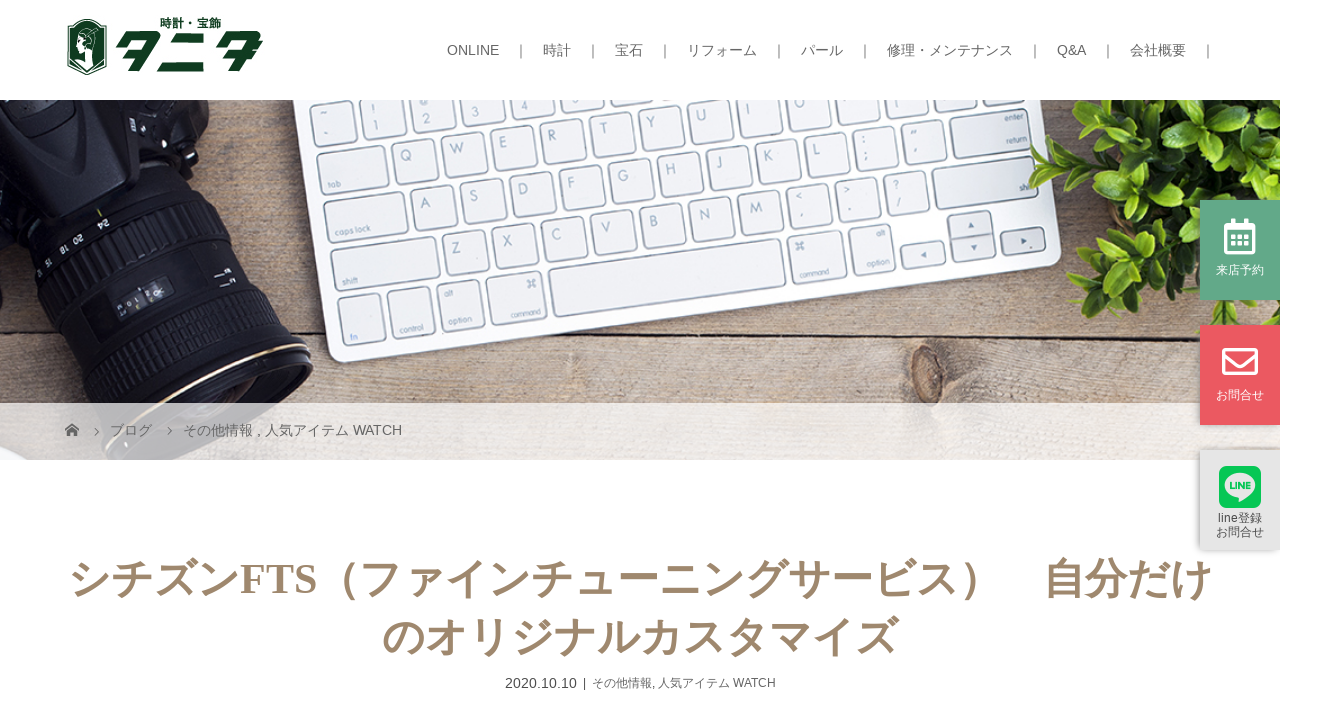

--- FILE ---
content_type: text/html; charset=UTF-8
request_url: https://tanida1944.com/etc/4780/
body_size: 14932
content:



<!DOCTYPE html>
<html class="pc" dir="ltr" lang="ja" prefix="og: https://ogp.me/ns#">
<head>

<!-- Google tag (gtag.js) -->
<script async src="https://www.googletagmanager.com/gtag/js?id=UA-795811-32"></script>
<script>
  window.dataLayer = window.dataLayer || [];
  function gtag(){dataLayer.push(arguments);}
  gtag('js', new Date());

  gtag('config', 'UA-795811-32');
  gtag('config', 'G-0JNFHQEWPN');
</script>
		
<meta charset="UTF-8">
<meta name="description" content="鴻巣市からご来店頂いたK様。シチズンFTS（ファインチューニングサービス）で時計の注文を頂きました。">
<meta name="viewport" content="width=device-width">

<!--[if lt IE 9]>
<script src="https://tanida1944.com/wp-content/themes/story_tcd041/js/html5.js"></script>
<![endif]-->
<link rel="shortcut icon" href="https://tanida1944.com/wp-content/uploads/tcd-w/favicon.ico">

		<!-- All in One SEO 4.7.3 - aioseo.com -->
		<title>シチズンFTS（ファインチューニングサービス） 自分だけのオリジナルカスタマイズ | 熊谷市で時計修理・宝石のお悩みは「タニダ」</title>
		<meta name="description" content="鴻巣市からご来店頂いたK様。 シチズンFTS（ファインチューニングサービス）で時計の注文を頂きました。 店頭の" />
		<meta name="robots" content="max-image-preview:large" />
		<link rel="canonical" href="https://tanida1944.com/etc/4780/" />
		<meta name="generator" content="All in One SEO (AIOSEO) 4.7.3" />
		<meta property="og:locale" content="ja_JP" />
		<meta property="og:site_name" content="熊谷市で時計修理・宝石のお悩みは「タニダ」 - 熊谷市の老舗［創業1944年］時計・宝石のタニダは品質高い品揃えと確かな技術で修理やメンテナンスも承ります。" />
		<meta property="og:type" content="article" />
		<meta property="og:title" content="シチズンFTS（ファインチューニングサービス） 自分だけのオリジナルカスタマイズ | 熊谷市で時計修理・宝石のお悩みは「タニダ」" />
		<meta property="og:description" content="鴻巣市からご来店頂いたK様。 シチズンFTS（ファインチューニングサービス）で時計の注文を頂きました。 店頭の" />
		<meta property="og:url" content="https://tanida1944.com/etc/4780/" />
		<meta property="article:published_time" content="2020-10-10T02:54:59+00:00" />
		<meta property="article:modified_time" content="2021-11-10T01:06:15+00:00" />
		<meta name="twitter:card" content="summary_large_image" />
		<meta name="twitter:title" content="シチズンFTS（ファインチューニングサービス） 自分だけのオリジナルカスタマイズ | 熊谷市で時計修理・宝石のお悩みは「タニダ」" />
		<meta name="twitter:description" content="鴻巣市からご来店頂いたK様。 シチズンFTS（ファインチューニングサービス）で時計の注文を頂きました。 店頭の" />
		<script type="application/ld+json" class="aioseo-schema">
			{"@context":"https:\/\/schema.org","@graph":[{"@type":"BlogPosting","@id":"https:\/\/tanida1944.com\/etc\/4780\/#blogposting","name":"\u30b7\u30c1\u30ba\u30f3FTS\uff08\u30d5\u30a1\u30a4\u30f3\u30c1\u30e5\u30fc\u30cb\u30f3\u30b0\u30b5\u30fc\u30d3\u30b9\uff09 \u81ea\u5206\u3060\u3051\u306e\u30aa\u30ea\u30b8\u30ca\u30eb\u30ab\u30b9\u30bf\u30de\u30a4\u30ba | \u718a\u8c37\u5e02\u3067\u6642\u8a08\u4fee\u7406\u30fb\u5b9d\u77f3\u306e\u304a\u60a9\u307f\u306f\u300c\u30bf\u30cb\u30c0\u300d","headline":"\u30b7\u30c1\u30ba\u30f3FTS\uff08\u30d5\u30a1\u30a4\u30f3\u30c1\u30e5\u30fc\u30cb\u30f3\u30b0\u30b5\u30fc\u30d3\u30b9\uff09\u3000\u81ea\u5206\u3060\u3051\u306e\u30aa\u30ea\u30b8\u30ca\u30eb\u30ab\u30b9\u30bf\u30de\u30a4\u30ba","author":{"@id":"https:\/\/tanida1944.com\/author\/tanida1944\/#author"},"publisher":{"@id":"https:\/\/tanida1944.com\/#organization"},"image":{"@type":"ImageObject","url":"https:\/\/tanida1944.com\/wp-content\/uploads\/2020\/10\/799bc622e449e1b2f8be325cd2642d05.png","width":400,"height":308},"datePublished":"2020-10-10T11:54:59+09:00","dateModified":"2021-11-10T10:06:15+09:00","inLanguage":"ja","mainEntityOfPage":{"@id":"https:\/\/tanida1944.com\/etc\/4780\/#webpage"},"isPartOf":{"@id":"https:\/\/tanida1944.com\/etc\/4780\/#webpage"},"articleSection":"\u305d\u306e\u4ed6\u60c5\u5831, \u4eba\u6c17\u30a2\u30a4\u30c6\u30e0 WATCH, \u30b7\u30c1\u30ba\u30f3FTS"},{"@type":"BreadcrumbList","@id":"https:\/\/tanida1944.com\/etc\/4780\/#breadcrumblist","itemListElement":[{"@type":"ListItem","@id":"https:\/\/tanida1944.com\/#listItem","position":1,"name":"\u5bb6","item":"https:\/\/tanida1944.com\/","nextItem":"https:\/\/tanida1944.com\/category\/etc\/#listItem"},{"@type":"ListItem","@id":"https:\/\/tanida1944.com\/category\/etc\/#listItem","position":2,"name":"\u305d\u306e\u4ed6\u60c5\u5831","previousItem":"https:\/\/tanida1944.com\/#listItem"}]},{"@type":"Organization","@id":"https:\/\/tanida1944.com\/#organization","name":"\u718a\u8c37\u5e02\u3067\u6642\u8a08\u4fee\u7406\u30fb\u5b9d\u77f3\u306e\u304a\u60a9\u307f\u306f\u300c\u30bf\u30cb\u30c0\u300d","description":"\u718a\u8c37\u5e02\u306e\u8001\u8217\uff3b\u5275\u696d1944\u5e74\uff3d\u6642\u8a08\u30fb\u5b9d\u77f3\u306e\u30bf\u30cb\u30c0\u306f\u54c1\u8cea\u9ad8\u3044\u54c1\u63c3\u3048\u3068\u78ba\u304b\u306a\u6280\u8853\u3067\u4fee\u7406\u3084\u30e1\u30f3\u30c6\u30ca\u30f3\u30b9\u3082\u627f\u308a\u307e\u3059\u3002","url":"https:\/\/tanida1944.com\/"},{"@type":"Person","@id":"https:\/\/tanida1944.com\/author\/tanida1944\/#author","url":"https:\/\/tanida1944.com\/author\/tanida1944\/","name":"\u30bf\u30cb\u30c0","image":{"@type":"ImageObject","@id":"https:\/\/tanida1944.com\/etc\/4780\/#authorImage","url":"https:\/\/secure.gravatar.com\/avatar\/11733f365cb91ec297d2b3143ad9c95e?s=96&d=mm&r=g","width":96,"height":96,"caption":"\u30bf\u30cb\u30c0"}},{"@type":"WebPage","@id":"https:\/\/tanida1944.com\/etc\/4780\/#webpage","url":"https:\/\/tanida1944.com\/etc\/4780\/","name":"\u30b7\u30c1\u30ba\u30f3FTS\uff08\u30d5\u30a1\u30a4\u30f3\u30c1\u30e5\u30fc\u30cb\u30f3\u30b0\u30b5\u30fc\u30d3\u30b9\uff09 \u81ea\u5206\u3060\u3051\u306e\u30aa\u30ea\u30b8\u30ca\u30eb\u30ab\u30b9\u30bf\u30de\u30a4\u30ba | \u718a\u8c37\u5e02\u3067\u6642\u8a08\u4fee\u7406\u30fb\u5b9d\u77f3\u306e\u304a\u60a9\u307f\u306f\u300c\u30bf\u30cb\u30c0\u300d","description":"\u9d3b\u5de3\u5e02\u304b\u3089\u3054\u6765\u5e97\u9802\u3044\u305fK\u69d8\u3002 \u30b7\u30c1\u30ba\u30f3FTS\uff08\u30d5\u30a1\u30a4\u30f3\u30c1\u30e5\u30fc\u30cb\u30f3\u30b0\u30b5\u30fc\u30d3\u30b9\uff09\u3067\u6642\u8a08\u306e\u6ce8\u6587\u3092\u9802\u304d\u307e\u3057\u305f\u3002 \u5e97\u982d\u306e","inLanguage":"ja","isPartOf":{"@id":"https:\/\/tanida1944.com\/#website"},"breadcrumb":{"@id":"https:\/\/tanida1944.com\/etc\/4780\/#breadcrumblist"},"author":{"@id":"https:\/\/tanida1944.com\/author\/tanida1944\/#author"},"creator":{"@id":"https:\/\/tanida1944.com\/author\/tanida1944\/#author"},"image":{"@type":"ImageObject","url":"https:\/\/tanida1944.com\/wp-content\/uploads\/2020\/10\/799bc622e449e1b2f8be325cd2642d05.png","@id":"https:\/\/tanida1944.com\/etc\/4780\/#mainImage","width":400,"height":308},"primaryImageOfPage":{"@id":"https:\/\/tanida1944.com\/etc\/4780\/#mainImage"},"datePublished":"2020-10-10T11:54:59+09:00","dateModified":"2021-11-10T10:06:15+09:00"},{"@type":"WebSite","@id":"https:\/\/tanida1944.com\/#website","url":"https:\/\/tanida1944.com\/","name":"\u718a\u8c37\u5e02\u3067\u6642\u8a08\u4fee\u7406\u30fb\u5b9d\u77f3\u306e\u304a\u60a9\u307f\u306f\u300c\u30bf\u30cb\u30c0\u300d","description":"\u718a\u8c37\u5e02\u306e\u8001\u8217\uff3b\u5275\u696d1944\u5e74\uff3d\u6642\u8a08\u30fb\u5b9d\u77f3\u306e\u30bf\u30cb\u30c0\u306f\u54c1\u8cea\u9ad8\u3044\u54c1\u63c3\u3048\u3068\u78ba\u304b\u306a\u6280\u8853\u3067\u4fee\u7406\u3084\u30e1\u30f3\u30c6\u30ca\u30f3\u30b9\u3082\u627f\u308a\u307e\u3059\u3002","inLanguage":"ja","publisher":{"@id":"https:\/\/tanida1944.com\/#organization"}}]}
		</script>
		<!-- All in One SEO -->

<script type="text/javascript">
window._wpemojiSettings = {"baseUrl":"https:\/\/s.w.org\/images\/core\/emoji\/14.0.0\/72x72\/","ext":".png","svgUrl":"https:\/\/s.w.org\/images\/core\/emoji\/14.0.0\/svg\/","svgExt":".svg","source":{"concatemoji":"https:\/\/tanida1944.com\/wp-includes\/js\/wp-emoji-release.min.js?ver=6.2.8"}};
/*! This file is auto-generated */
!function(e,a,t){var n,r,o,i=a.createElement("canvas"),p=i.getContext&&i.getContext("2d");function s(e,t){p.clearRect(0,0,i.width,i.height),p.fillText(e,0,0);e=i.toDataURL();return p.clearRect(0,0,i.width,i.height),p.fillText(t,0,0),e===i.toDataURL()}function c(e){var t=a.createElement("script");t.src=e,t.defer=t.type="text/javascript",a.getElementsByTagName("head")[0].appendChild(t)}for(o=Array("flag","emoji"),t.supports={everything:!0,everythingExceptFlag:!0},r=0;r<o.length;r++)t.supports[o[r]]=function(e){if(p&&p.fillText)switch(p.textBaseline="top",p.font="600 32px Arial",e){case"flag":return s("\ud83c\udff3\ufe0f\u200d\u26a7\ufe0f","\ud83c\udff3\ufe0f\u200b\u26a7\ufe0f")?!1:!s("\ud83c\uddfa\ud83c\uddf3","\ud83c\uddfa\u200b\ud83c\uddf3")&&!s("\ud83c\udff4\udb40\udc67\udb40\udc62\udb40\udc65\udb40\udc6e\udb40\udc67\udb40\udc7f","\ud83c\udff4\u200b\udb40\udc67\u200b\udb40\udc62\u200b\udb40\udc65\u200b\udb40\udc6e\u200b\udb40\udc67\u200b\udb40\udc7f");case"emoji":return!s("\ud83e\udef1\ud83c\udffb\u200d\ud83e\udef2\ud83c\udfff","\ud83e\udef1\ud83c\udffb\u200b\ud83e\udef2\ud83c\udfff")}return!1}(o[r]),t.supports.everything=t.supports.everything&&t.supports[o[r]],"flag"!==o[r]&&(t.supports.everythingExceptFlag=t.supports.everythingExceptFlag&&t.supports[o[r]]);t.supports.everythingExceptFlag=t.supports.everythingExceptFlag&&!t.supports.flag,t.DOMReady=!1,t.readyCallback=function(){t.DOMReady=!0},t.supports.everything||(n=function(){t.readyCallback()},a.addEventListener?(a.addEventListener("DOMContentLoaded",n,!1),e.addEventListener("load",n,!1)):(e.attachEvent("onload",n),a.attachEvent("onreadystatechange",function(){"complete"===a.readyState&&t.readyCallback()})),(e=t.source||{}).concatemoji?c(e.concatemoji):e.wpemoji&&e.twemoji&&(c(e.twemoji),c(e.wpemoji)))}(window,document,window._wpemojiSettings);
</script>
<style type="text/css">
img.wp-smiley,
img.emoji {
	display: inline !important;
	border: none !important;
	box-shadow: none !important;
	height: 1em !important;
	width: 1em !important;
	margin: 0 0.07em !important;
	vertical-align: -0.1em !important;
	background: none !important;
	padding: 0 !important;
}
</style>
	<link rel='stylesheet' id='wp-block-library-css' href='https://tanida1944.com/wp-includes/css/dist/block-library/style.min.css?ver=6.2.8' type='text/css' media='all' />
<link rel='stylesheet' id='classic-theme-styles-css' href='https://tanida1944.com/wp-includes/css/classic-themes.min.css?ver=6.2.8' type='text/css' media='all' />
<style id='global-styles-inline-css' type='text/css'>
body{--wp--preset--color--black: #000000;--wp--preset--color--cyan-bluish-gray: #abb8c3;--wp--preset--color--white: #ffffff;--wp--preset--color--pale-pink: #f78da7;--wp--preset--color--vivid-red: #cf2e2e;--wp--preset--color--luminous-vivid-orange: #ff6900;--wp--preset--color--luminous-vivid-amber: #fcb900;--wp--preset--color--light-green-cyan: #7bdcb5;--wp--preset--color--vivid-green-cyan: #00d084;--wp--preset--color--pale-cyan-blue: #8ed1fc;--wp--preset--color--vivid-cyan-blue: #0693e3;--wp--preset--color--vivid-purple: #9b51e0;--wp--preset--gradient--vivid-cyan-blue-to-vivid-purple: linear-gradient(135deg,rgba(6,147,227,1) 0%,rgb(155,81,224) 100%);--wp--preset--gradient--light-green-cyan-to-vivid-green-cyan: linear-gradient(135deg,rgb(122,220,180) 0%,rgb(0,208,130) 100%);--wp--preset--gradient--luminous-vivid-amber-to-luminous-vivid-orange: linear-gradient(135deg,rgba(252,185,0,1) 0%,rgba(255,105,0,1) 100%);--wp--preset--gradient--luminous-vivid-orange-to-vivid-red: linear-gradient(135deg,rgba(255,105,0,1) 0%,rgb(207,46,46) 100%);--wp--preset--gradient--very-light-gray-to-cyan-bluish-gray: linear-gradient(135deg,rgb(238,238,238) 0%,rgb(169,184,195) 100%);--wp--preset--gradient--cool-to-warm-spectrum: linear-gradient(135deg,rgb(74,234,220) 0%,rgb(151,120,209) 20%,rgb(207,42,186) 40%,rgb(238,44,130) 60%,rgb(251,105,98) 80%,rgb(254,248,76) 100%);--wp--preset--gradient--blush-light-purple: linear-gradient(135deg,rgb(255,206,236) 0%,rgb(152,150,240) 100%);--wp--preset--gradient--blush-bordeaux: linear-gradient(135deg,rgb(254,205,165) 0%,rgb(254,45,45) 50%,rgb(107,0,62) 100%);--wp--preset--gradient--luminous-dusk: linear-gradient(135deg,rgb(255,203,112) 0%,rgb(199,81,192) 50%,rgb(65,88,208) 100%);--wp--preset--gradient--pale-ocean: linear-gradient(135deg,rgb(255,245,203) 0%,rgb(182,227,212) 50%,rgb(51,167,181) 100%);--wp--preset--gradient--electric-grass: linear-gradient(135deg,rgb(202,248,128) 0%,rgb(113,206,126) 100%);--wp--preset--gradient--midnight: linear-gradient(135deg,rgb(2,3,129) 0%,rgb(40,116,252) 100%);--wp--preset--duotone--dark-grayscale: url('#wp-duotone-dark-grayscale');--wp--preset--duotone--grayscale: url('#wp-duotone-grayscale');--wp--preset--duotone--purple-yellow: url('#wp-duotone-purple-yellow');--wp--preset--duotone--blue-red: url('#wp-duotone-blue-red');--wp--preset--duotone--midnight: url('#wp-duotone-midnight');--wp--preset--duotone--magenta-yellow: url('#wp-duotone-magenta-yellow');--wp--preset--duotone--purple-green: url('#wp-duotone-purple-green');--wp--preset--duotone--blue-orange: url('#wp-duotone-blue-orange');--wp--preset--font-size--small: 13px;--wp--preset--font-size--medium: 20px;--wp--preset--font-size--large: 36px;--wp--preset--font-size--x-large: 42px;--wp--preset--spacing--20: 0.44rem;--wp--preset--spacing--30: 0.67rem;--wp--preset--spacing--40: 1rem;--wp--preset--spacing--50: 1.5rem;--wp--preset--spacing--60: 2.25rem;--wp--preset--spacing--70: 3.38rem;--wp--preset--spacing--80: 5.06rem;--wp--preset--shadow--natural: 6px 6px 9px rgba(0, 0, 0, 0.2);--wp--preset--shadow--deep: 12px 12px 50px rgba(0, 0, 0, 0.4);--wp--preset--shadow--sharp: 6px 6px 0px rgba(0, 0, 0, 0.2);--wp--preset--shadow--outlined: 6px 6px 0px -3px rgba(255, 255, 255, 1), 6px 6px rgba(0, 0, 0, 1);--wp--preset--shadow--crisp: 6px 6px 0px rgba(0, 0, 0, 1);}:where(.is-layout-flex){gap: 0.5em;}body .is-layout-flow > .alignleft{float: left;margin-inline-start: 0;margin-inline-end: 2em;}body .is-layout-flow > .alignright{float: right;margin-inline-start: 2em;margin-inline-end: 0;}body .is-layout-flow > .aligncenter{margin-left: auto !important;margin-right: auto !important;}body .is-layout-constrained > .alignleft{float: left;margin-inline-start: 0;margin-inline-end: 2em;}body .is-layout-constrained > .alignright{float: right;margin-inline-start: 2em;margin-inline-end: 0;}body .is-layout-constrained > .aligncenter{margin-left: auto !important;margin-right: auto !important;}body .is-layout-constrained > :where(:not(.alignleft):not(.alignright):not(.alignfull)){max-width: var(--wp--style--global--content-size);margin-left: auto !important;margin-right: auto !important;}body .is-layout-constrained > .alignwide{max-width: var(--wp--style--global--wide-size);}body .is-layout-flex{display: flex;}body .is-layout-flex{flex-wrap: wrap;align-items: center;}body .is-layout-flex > *{margin: 0;}:where(.wp-block-columns.is-layout-flex){gap: 2em;}.has-black-color{color: var(--wp--preset--color--black) !important;}.has-cyan-bluish-gray-color{color: var(--wp--preset--color--cyan-bluish-gray) !important;}.has-white-color{color: var(--wp--preset--color--white) !important;}.has-pale-pink-color{color: var(--wp--preset--color--pale-pink) !important;}.has-vivid-red-color{color: var(--wp--preset--color--vivid-red) !important;}.has-luminous-vivid-orange-color{color: var(--wp--preset--color--luminous-vivid-orange) !important;}.has-luminous-vivid-amber-color{color: var(--wp--preset--color--luminous-vivid-amber) !important;}.has-light-green-cyan-color{color: var(--wp--preset--color--light-green-cyan) !important;}.has-vivid-green-cyan-color{color: var(--wp--preset--color--vivid-green-cyan) !important;}.has-pale-cyan-blue-color{color: var(--wp--preset--color--pale-cyan-blue) !important;}.has-vivid-cyan-blue-color{color: var(--wp--preset--color--vivid-cyan-blue) !important;}.has-vivid-purple-color{color: var(--wp--preset--color--vivid-purple) !important;}.has-black-background-color{background-color: var(--wp--preset--color--black) !important;}.has-cyan-bluish-gray-background-color{background-color: var(--wp--preset--color--cyan-bluish-gray) !important;}.has-white-background-color{background-color: var(--wp--preset--color--white) !important;}.has-pale-pink-background-color{background-color: var(--wp--preset--color--pale-pink) !important;}.has-vivid-red-background-color{background-color: var(--wp--preset--color--vivid-red) !important;}.has-luminous-vivid-orange-background-color{background-color: var(--wp--preset--color--luminous-vivid-orange) !important;}.has-luminous-vivid-amber-background-color{background-color: var(--wp--preset--color--luminous-vivid-amber) !important;}.has-light-green-cyan-background-color{background-color: var(--wp--preset--color--light-green-cyan) !important;}.has-vivid-green-cyan-background-color{background-color: var(--wp--preset--color--vivid-green-cyan) !important;}.has-pale-cyan-blue-background-color{background-color: var(--wp--preset--color--pale-cyan-blue) !important;}.has-vivid-cyan-blue-background-color{background-color: var(--wp--preset--color--vivid-cyan-blue) !important;}.has-vivid-purple-background-color{background-color: var(--wp--preset--color--vivid-purple) !important;}.has-black-border-color{border-color: var(--wp--preset--color--black) !important;}.has-cyan-bluish-gray-border-color{border-color: var(--wp--preset--color--cyan-bluish-gray) !important;}.has-white-border-color{border-color: var(--wp--preset--color--white) !important;}.has-pale-pink-border-color{border-color: var(--wp--preset--color--pale-pink) !important;}.has-vivid-red-border-color{border-color: var(--wp--preset--color--vivid-red) !important;}.has-luminous-vivid-orange-border-color{border-color: var(--wp--preset--color--luminous-vivid-orange) !important;}.has-luminous-vivid-amber-border-color{border-color: var(--wp--preset--color--luminous-vivid-amber) !important;}.has-light-green-cyan-border-color{border-color: var(--wp--preset--color--light-green-cyan) !important;}.has-vivid-green-cyan-border-color{border-color: var(--wp--preset--color--vivid-green-cyan) !important;}.has-pale-cyan-blue-border-color{border-color: var(--wp--preset--color--pale-cyan-blue) !important;}.has-vivid-cyan-blue-border-color{border-color: var(--wp--preset--color--vivid-cyan-blue) !important;}.has-vivid-purple-border-color{border-color: var(--wp--preset--color--vivid-purple) !important;}.has-vivid-cyan-blue-to-vivid-purple-gradient-background{background: var(--wp--preset--gradient--vivid-cyan-blue-to-vivid-purple) !important;}.has-light-green-cyan-to-vivid-green-cyan-gradient-background{background: var(--wp--preset--gradient--light-green-cyan-to-vivid-green-cyan) !important;}.has-luminous-vivid-amber-to-luminous-vivid-orange-gradient-background{background: var(--wp--preset--gradient--luminous-vivid-amber-to-luminous-vivid-orange) !important;}.has-luminous-vivid-orange-to-vivid-red-gradient-background{background: var(--wp--preset--gradient--luminous-vivid-orange-to-vivid-red) !important;}.has-very-light-gray-to-cyan-bluish-gray-gradient-background{background: var(--wp--preset--gradient--very-light-gray-to-cyan-bluish-gray) !important;}.has-cool-to-warm-spectrum-gradient-background{background: var(--wp--preset--gradient--cool-to-warm-spectrum) !important;}.has-blush-light-purple-gradient-background{background: var(--wp--preset--gradient--blush-light-purple) !important;}.has-blush-bordeaux-gradient-background{background: var(--wp--preset--gradient--blush-bordeaux) !important;}.has-luminous-dusk-gradient-background{background: var(--wp--preset--gradient--luminous-dusk) !important;}.has-pale-ocean-gradient-background{background: var(--wp--preset--gradient--pale-ocean) !important;}.has-electric-grass-gradient-background{background: var(--wp--preset--gradient--electric-grass) !important;}.has-midnight-gradient-background{background: var(--wp--preset--gradient--midnight) !important;}.has-small-font-size{font-size: var(--wp--preset--font-size--small) !important;}.has-medium-font-size{font-size: var(--wp--preset--font-size--medium) !important;}.has-large-font-size{font-size: var(--wp--preset--font-size--large) !important;}.has-x-large-font-size{font-size: var(--wp--preset--font-size--x-large) !important;}
.wp-block-navigation a:where(:not(.wp-element-button)){color: inherit;}
:where(.wp-block-columns.is-layout-flex){gap: 2em;}
.wp-block-pullquote{font-size: 1.5em;line-height: 1.6;}
</style>
<link rel='stylesheet' id='wc-shortcodes-style-css' href='https://tanida1944.com/wp-content/plugins/wc-shortcodes/public/assets/css/style.css?ver=3.46' type='text/css' media='all' />
<link rel='stylesheet' id='parent-style-css' href='https://tanida1944.com/wp-content/themes/story_tcd041/style.css?ver=6.2.8' type='text/css' media='all' />
<link rel='stylesheet' id='child-style-css' href='https://tanida1944.com/wp-content/themes/story_tcd041-child/style.css?ver=6.2.8' type='text/css' media='all' />
<link rel='stylesheet' id='story-slick-css' href='https://tanida1944.com/wp-content/themes/story_tcd041/css/slick.css?ver=6.2.8' type='text/css' media='all' />
<link rel='stylesheet' id='story-slick-theme-css' href='https://tanida1944.com/wp-content/themes/story_tcd041/css/slick-theme.css?ver=6.2.8' type='text/css' media='all' />
<link rel='stylesheet' id='story-style-css' href='https://tanida1944.com/wp-content/themes/story_tcd041-child/style.css?ver=1.5.3' type='text/css' media='all' />
<link rel='stylesheet' id='story-responsive-css' href='https://tanida1944.com/wp-content/themes/story_tcd041/responsive.css?ver=1.5.3' type='text/css' media='all' />
<link rel='stylesheet' id='story-footer-bar-css' href='https://tanida1944.com/wp-content/themes/story_tcd041/css/footer-bar.css?ver=1.5.3' type='text/css' media='all' />
<link rel='stylesheet' id='wordpresscanvas-font-awesome-css' href='https://tanida1944.com/wp-content/plugins/wc-shortcodes/public/assets/css/font-awesome.min.css?ver=4.7.0' type='text/css' media='all' />
<script type='text/javascript' src='https://tanida1944.com/wp-includes/js/jquery/jquery.min.js?ver=3.6.4' id='jquery-core-js'></script>
<script type='text/javascript' src='https://tanida1944.com/wp-includes/js/jquery/jquery-migrate.min.js?ver=3.4.0' id='jquery-migrate-js'></script>
<script type='text/javascript' src='https://tanida1944.com/wp-content/themes/story_tcd041/js/slick.min.js?ver=1.5.3' id='story-slick-js'></script>
<script type='text/javascript' src='https://tanida1944.com/wp-content/themes/story_tcd041/js/functions.js?ver=1.5.3' id='story-script-js'></script>
<script type='text/javascript' src='https://tanida1944.com/wp-content/themes/story_tcd041/js/responsive.js?ver=1.5.3' id='story-responsive-js'></script>
<link rel="https://api.w.org/" href="https://tanida1944.com/wp-json/" /><link rel="alternate" type="application/json" href="https://tanida1944.com/wp-json/wp/v2/posts/4780" /><link rel="EditURI" type="application/rsd+xml" title="RSD" href="https://tanida1944.com/xmlrpc.php?rsd" />
<link rel="wlwmanifest" type="application/wlwmanifest+xml" href="https://tanida1944.com/wp-includes/wlwmanifest.xml" />
<meta name="generator" content="WordPress 6.2.8" />
<link rel='shortlink' href='https://tanida1944.com/?p=4780' />
<link rel="alternate" type="application/json+oembed" href="https://tanida1944.com/wp-json/oembed/1.0/embed?url=https%3A%2F%2Ftanida1944.com%2Fetc%2F4780%2F" />
<link rel="alternate" type="text/xml+oembed" href="https://tanida1944.com/wp-json/oembed/1.0/embed?url=https%3A%2F%2Ftanida1944.com%2Fetc%2F4780%2F&#038;format=xml" />
<style type="text/css">

</style>
<style>
.content02-button:hover, .button a:hover, .global-nav .sub-menu a:hover, .content02-button:hover, .footer-bar01, .copyright, .nav-links02-previous a, .nav-links02-next a, .pagetop a, #submit_comment:hover, .page-links a:hover, .page-links > span, .pw_form input[type="submit"]:hover, .post-password-form input[type="submit"]:hover { 
	background: #9F886E; 
}
.pb_slider .slick-prev:active, .pb_slider .slick-prev:focus, .pb_slider .slick-prev:hover {
	background: #9F886E url(https://tanida1944.com/wp-content/themes/story_tcd041/pagebuilder/assets/img/slider_arrow1.png) no-repeat 23px; 
}
.pb_slider .slick-next:active, .pb_slider .slick-next:focus, .pb_slider .slick-next:hover {
	background: #9F886E url(https://tanida1944.com/wp-content/themes/story_tcd041/pagebuilder/assets/img/slider_arrow2.png) no-repeat 25px 23px; 
}
#comment_textarea textarea:focus, #guest_info input:focus, #comment_textarea textarea:focus { 
	border: 1px solid #9F886E; 
}
.archive-title, .article01-title a, .article02-title a, .article03-title, .article03-category-item:hover, .article05-category-item:hover, .article04-title, .article05-title, .article06-title, .article06-category-item:hover, .column-layout01-title, .column-layout01-title, .column-layout02-title, .column-layout03-title, .column-layout04-title, .column-layout05-title, .column-layout02-title, .column-layout03-title, .column-layout04-title, .column-layout05-title, .content01-title, .content02-button, .content03-title, .content04-title, .footer-gallery-title, .global-nav a:hover,  .global-nav .current-menu-item > a, .headline-primary, .nav-links01-previous a:hover, .nav-links01-next a:hover, .post-title, .styled-post-list1-title:hover, .top-slider-content-inner:after, .breadcrumb a:hover, .article07-title, .post-category a:hover, .post-meta-box a:hover, .post-content a, .color_headline {
color: #9F886E;
}
.content02, .gallery01 .slick-arrow:hover, .global-nav .sub-menu a, .headline-bar, .nav-links02-next a:hover, .nav-links02-previous a:hover, .pagetop a:hover, .top-slider-nav li.active a, .top-slider-nav li:hover a {
background: #C5B8A8;
}
.social-nav-item a:hover:before {
color: #C5B8A8;
}
.article01-title a:hover, .article02-title a:hover, .article03 a:hover .article03-title, .article04 a:hover .article04-title, .article07 a:hover .article07-title, .post-content a:hover, .headline-link:hover {
	color: #73604A;
}
@media only screen and (max-width: 991px) {
	.copyright {
		background: #9F886E;
	}
}
@media only screen and (max-width: 1200px) {
	.global-nav a, .global-nav a:hover {
		background: #C5B8A8;
	}
	.global-nav .sub-menu a {
		background: #9F886E;
	}
}
.headline-font-type {
font-family: "Times New Roman", "游明朝", "Yu Mincho", "游明朝体", "YuMincho", "ヒラギノ明朝 Pro W3", "Hiragino Mincho Pro", "HiraMinProN-W3", "HGS明朝E", "ＭＳ Ｐ明朝", "MS PMincho", serif; font-weight: 500;
}
a:hover .thumbnail01 img, .thumbnail01 img:hover {
	-moz-transform: scale(1.2); -ms-transform: scale(1.2); -o-transform: scale(1.2); -webkit-transform: scale(1.2); transform: scale(1.2); }
.global-nav > ul > li > a {
color: #666666;
}
.article06 a:hover:before {
background: rgba(255, 255, 255, 0.9);
}
.footer-nav-wrapper:before {
background-color: rgba(159, 136, 110, 0.8);
}
</style>

<link rel="stylesheet" href="https://use.fontawesome.com/releases/v5.8.2/css/all.css" integrity="sha384-oS3vJWv+0UjzBfQzYUhtDYW+Pj2yciDJxpsK1OYPAYjqT085Qq/1cq5FLXAZQ7Ay" crossorigin="anonymous">

</head>
<body class="post-template-default single single-post postid-4780 single-format-standard wc-shortcodes-font-awesome-enabled font-type1">
<header class="header">
	<div class="header-bar " style="background-color: #FFFFFF; color: #666666;">
		<div class="header-bar-inner inner">
			<div class="logo logo-image"><a href="https://tanida1944.com/" data-label="熊谷市で時計修理・宝石のお悩みは「タニダ」"><img class="h_logo" src="https://tanida1944.com/wp-content/uploads/2025/11/tanida_rogo.jpg" alt="熊谷市で時計修理・宝石のお悩みは「タニダ」"></a></div>
			<a href="#" id="global-nav-button" class="global-nav-button"></a>
			<nav id="global-nav" class="global-nav"><ul id="menu-%e3%82%b0%e3%83%ad%e3%83%bc%e3%83%90%e3%83%ab%e3%83%a1%e3%83%8b%e3%83%a5%e3%83%bc" class="menu"><li id="menu-item-5957" class="menu-item menu-item-type-custom menu-item-object-custom menu-item-5957"><a href="https://tanida1944.shop-pro.jp/"><span></span>ONLINE</a></li>
<li id="menu-item-313" class="menu-item menu-item-type-custom menu-item-object-custom menu-item-313"><a href="https://tanida1944.com/watchlist/"><span></span>時計</a></li>
<li id="menu-item-8726" class="menu-item menu-item-type-post_type menu-item-object-page menu-item-8726"><a href="https://tanida1944.com/jewelry/"><span></span>宝石</a></li>
<li id="menu-item-6027" class="menu-item menu-item-type-custom menu-item-object-custom menu-item-6027"><a href="https://tanida1944.com/repair/#cts3"><span></span>リフォーム</a></li>
<li id="menu-item-316" class="menu-item menu-item-type-custom menu-item-object-custom menu-item-316"><a href="https://tanida1944.com/pearl/"><span></span>パール</a></li>
<li id="menu-item-243" class="menu-item menu-item-type-post_type menu-item-object-page menu-item-243"><a href="https://tanida1944.com/repair/"><span></span>修理・メンテナンス</a></li>
<li id="menu-item-302" class="menu-item menu-item-type-custom menu-item-object-custom menu-item-302"><a href="https://tanida1944.com/qa/"><span></span>Q&#038;A</a></li>
<li id="menu-item-25" class="menu-item menu-item-type-post_type menu-item-object-page menu-item-has-children menu-item-25"><a href="https://tanida1944.com/company/"><span></span>会社概要</a>
<ul class="sub-menu">
	<li id="menu-item-114" class="menu-item menu-item-type-post_type menu-item-object-page menu-item-114"><a href="https://tanida1944.com/visit-01/"><span></span>WEB来店予約</a></li>
	<li id="menu-item-116" class="menu-item menu-item-type-post_type menu-item-object-page menu-item-116"><a href="https://tanida1944.com/contact/"><span></span>お問い合わせ</a></li>
</ul>
</li>
</ul></nav>		</div>
	</div>
	<div class="signage" style="background-image: url(https://tanida1944.com/wp-content/uploads/2021/09/blogヘッダー.jpg);">
		<div class="signage-content" style="text-shadow: 2px 2px 2px #888888">
			<h1 class="signage-title headline-font-type" style="color: #FFFFFF; font-size: 50px;"></h1>
			<p class="signage-title-sub" style="color: #FFFFFF; font-size: 16px;"></p>
		</div>
	</div>
	<div class="breadcrumb-wrapper">
		<ul class="breadcrumb inner" itemscope itemtype="http://schema.org/BreadcrumbList">
			<li class="home" itemprop="itemListElement" itemscope itemtype="http://schema.org/ListItem">
				<a href="https://tanida1944.com/" itemscope itemtype="http://schema.org/Thing" itemprop="item">
					<span itemprop="name">HOME</span>
				</a>
				<meta itemprop="position" content="1" />
			</li>
						<li itemprop="itemListElement" itemscope itemtype="http://schema.org/ListItem">
				<a href="https://tanida1944.com/blog/">
					<span itemprop="name">ブログ</span>
				</a>
				<meta itemprop="position" content="2" />
			</li>
			<li itemprop="itemListElement" itemscope itemtype="http://schema.org/ListItem">
							<a href="https://tanida1944.com/category/etc/" itemscope itemtype="http://schema.org/Thing" itemprop="item">
					<span itemprop="name">その他情報</span>
				</a>
			, 				<a href="https://tanida1944.com/category/newitem/" itemscope itemtype="http://schema.org/Thing" itemprop="item">
					<span itemprop="name">人気アイテム WATCH</span>
				</a>
							<meta itemprop="position" content="3" />
						</li>
					</ul>
	</div>
        
		<div class="s_bnr">
			<ul>
				<li id="t_icn03"><a href="https://tanida1944.com/visit-01/"><i class="far fa-calendar-alt fa-fw fa-2x"></i><br>来店予約</a></li>
				<li id="t_icn02" class="pcDisp"><a href="https://tanida1944.com/contact/"><i class="far fa-envelope fa-fw fa-2x"></i><br>お問合せ</a></li>
				<li id="t_icn04" class="spDisp"><a href="tel:0485221645"><i class="fas fa-phone fa-fw fa-2x"></i><br>電話/本店</a></li>
				<li id="t_icn01"><a href="https://lin.ee/9R62Qnm" target="_blank"><i class="fab fa-line fa-fw fa-2x"></i></i><br>line登録<br class="pcDisp"><span class="spDisp">/</span>お問合せ</a></li>
		</ul>
	</div>
</header>

<div class="main">
	<div class="inner">
		<div class="post-header">
			<h1 class="post-title headline-font-type" style="font-size: 42px;">シチズンFTS（ファインチューニングサービス）　自分だけのオリジナルカスタマイズ</h1>
			<p class="post-meta">
				<time class="post-date" datetime="2020-10-10">2020.10.10</time><span class="post-category"><a href="https://tanida1944.com/category/etc/" rel="category tag">その他情報</a>, <a href="https://tanida1944.com/category/newitem/" rel="category tag">人気アイテム WATCH</a></span>			</p>
		</div>
		<div class="clearfix">
			<div class="primary fleft">
				<div class="single_share clearfix" id="single_share_top">
<div class="share-type1 share-top">
 
	<div class="sns mb45">
		<ul class="type1 clearfix">
			<li class="twitter">
				<a href="http://twitter.com/share?text=%E3%82%B7%E3%83%81%E3%82%BA%E3%83%B3FTS%EF%BC%88%E3%83%95%E3%82%A1%E3%82%A4%E3%83%B3%E3%83%81%E3%83%A5%E3%83%BC%E3%83%8B%E3%83%B3%E3%82%B0%E3%82%B5%E3%83%BC%E3%83%93%E3%82%B9%EF%BC%89%E3%80%80%E8%87%AA%E5%88%86%E3%81%A0%E3%81%91%E3%81%AE%E3%82%AA%E3%83%AA%E3%82%B8%E3%83%8A%E3%83%AB%E3%82%AB%E3%82%B9%E3%82%BF%E3%83%9E%E3%82%A4%E3%82%BA&url=https%3A%2F%2Ftanida1944.com%2Fetc%2F4780%2F&via=&tw_p=tweetbutton&related=" onclick="javascript:window.open(this.href, '', 'menubar=no,toolbar=no,resizable=yes,scrollbars=yes,height=400,width=600');return false;"><i class="icon-twitter"></i><span class="ttl">Tweet</span><span class="share-count"></span></a>
			</li>
			<li class="facebook">
				<a href="//www.facebook.com/sharer/sharer.php?u=https://tanida1944.com/etc/4780/&amp;t=%E3%82%B7%E3%83%81%E3%82%BA%E3%83%B3FTS%EF%BC%88%E3%83%95%E3%82%A1%E3%82%A4%E3%83%B3%E3%83%81%E3%83%A5%E3%83%BC%E3%83%8B%E3%83%B3%E3%82%B0%E3%82%B5%E3%83%BC%E3%83%93%E3%82%B9%EF%BC%89%E3%80%80%E8%87%AA%E5%88%86%E3%81%A0%E3%81%91%E3%81%AE%E3%82%AA%E3%83%AA%E3%82%B8%E3%83%8A%E3%83%AB%E3%82%AB%E3%82%B9%E3%82%BF%E3%83%9E%E3%82%A4%E3%82%BA" class="facebook-btn-icon-link" target="blank" rel="nofollow"><i class="icon-facebook"></i><span class="ttl">Share</span><span class="share-count"></span></a>
			</li>
			<li class="googleplus">
				<a href="https://plus.google.com/share?url=https%3A%2F%2Ftanida1944.com%2Fetc%2F4780%2F" onclick="javascript:window.open(this.href, '', 'menubar=no,toolbar=no,resizable=yes,scrollbars=yes,height=600,width=500');return false;"><i class="icon-google-plus"></i><span class="ttl">+1</span><span class="share-count"></span></a>
			</li>
			<li class="hatebu">
				<a href="http://b.hatena.ne.jp/add?mode=confirm&url=https%3A%2F%2Ftanida1944.com%2Fetc%2F4780%2F" onclick="javascript:window.open(this.href, '', 'menubar=no,toolbar=no,resizable=yes,scrollbars=yes,height=400,width=510');return false;" ><i class="icon-hatebu"></i><span class="ttl">Hatena</span><span class="share-count"></span></a>
			</li>
			<li class="pocket">
				<a href="http://getpocket.com/edit?url=https%3A%2F%2Ftanida1944.com%2Fetc%2F4780%2F&title=%E3%82%B7%E3%83%81%E3%82%BA%E3%83%B3FTS%EF%BC%88%E3%83%95%E3%82%A1%E3%82%A4%E3%83%B3%E3%83%81%E3%83%A5%E3%83%BC%E3%83%8B%E3%83%B3%E3%82%B0%E3%82%B5%E3%83%BC%E3%83%93%E3%82%B9%EF%BC%89%E3%80%80%E8%87%AA%E5%88%86%E3%81%A0%E3%81%91%E3%81%AE%E3%82%AA%E3%83%AA%E3%82%B8%E3%83%8A%E3%83%AB%E3%82%AB%E3%82%B9%E3%82%BF%E3%83%9E%E3%82%A4%E3%82%BA" target="blank"><i class="icon-pocket"></i><span class="ttl">Pocket</span><span class="share-count"></span></a>
			</li>
			<li class="rss">
				<a href="https://tanida1944.com/feed/" target="blank"><i class="icon-rss"></i><span class="ttl">RSS</span></a>
			</li>
			<li class="feedly">
				<a href="http://feedly.com/index.html#subscription%2Ffeed%2Fhttps://tanida1944.com/feed/" target="blank"><i class="icon-feedly"></i><span class="ttl">feedly</span><span class="share-count"></span></a>
			</li>
			<li class="pinterest">
				<a rel="nofollow" target="_blank" href="https://www.pinterest.com/pin/create/button/?url=https%3A%2F%2Ftanida1944.com%2Fetc%2F4780%2F&media=https://tanida1944.com/wp-content/uploads/2020/10/799bc622e449e1b2f8be325cd2642d05.png&description=%E3%82%B7%E3%83%81%E3%82%BA%E3%83%B3FTS%EF%BC%88%E3%83%95%E3%82%A1%E3%82%A4%E3%83%B3%E3%83%81%E3%83%A5%E3%83%BC%E3%83%8B%E3%83%B3%E3%82%B0%E3%82%B5%E3%83%BC%E3%83%93%E3%82%B9%EF%BC%89%E3%80%80%E8%87%AA%E5%88%86%E3%81%A0%E3%81%91%E3%81%AE%E3%82%AA%E3%83%AA%E3%82%B8%E3%83%8A%E3%83%AB%E3%82%AB%E3%82%B9%E3%82%BF%E3%83%9E%E3%82%A4%E3%82%BA"><i class="icon-pinterest"></i><span class="ttl">Pin&nbsp;it</span></a>
			</li>
		</ul>
	</div>
</div>
				</div>
				<p class="post-thumbnail">
<img width="400" height="308" src="https://tanida1944.com/wp-content/uploads/2020/10/799bc622e449e1b2f8be325cd2642d05.png" class="attachment-post-thumbnail size-post-thumbnail wp-post-image" alt="" decoding="async" srcset="https://tanida1944.com/wp-content/uploads/2020/10/799bc622e449e1b2f8be325cd2642d05.png 400w, https://tanida1944.com/wp-content/uploads/2020/10/799bc622e449e1b2f8be325cd2642d05-300x231.png 300w" sizes="(max-width: 400px) 100vw, 400px" />				</p>
				<div class="post-content" style="font-size: 14px;">
<p>鴻巣市からご来店頂いたK様。<br />
シチズンFTS（ファインチューニングサービス）で時計の注文を頂きました。<br />
店頭のサンプルもご覧になりながら「どっちにしようかな〜」と迷われていましたが、とても楽しそうにご自身だけのオリジナル時計を作成されていました♪<br />
何せ4万通り！ワクワクしますよね(^^)<br />
ベースはソーラー電波時計のアテッサ「AT8040」↓<br />
<a href="https://tanida1944.com/wp-content/uploads/2020/10/799bc622e449e1b2f8be325cd2642d05.png"><img decoding="async" loading="lazy" class="alignnone size-full wp-image-4782" src="https://tanida1944.com/wp-content/uploads/2020/10/799bc622e449e1b2f8be325cd2642d05.png" alt="" width="400" height="308" srcset="https://tanida1944.com/wp-content/uploads/2020/10/799bc622e449e1b2f8be325cd2642d05.png 400w, https://tanida1944.com/wp-content/uploads/2020/10/799bc622e449e1b2f8be325cd2642d05-300x231.png 300w" sizes="(max-width: 400px) 100vw, 400px" /></a><br />
完成が↓<br />
<a href="https://tanida1944.com/wp-content/uploads/2020/10/IMG_2344.jpg"><img decoding="async" loading="lazy" class="alignnone size-full wp-image-4783" src="https://tanida1944.com/wp-content/uploads/2020/10/IMG_2344.jpg" alt="" width="500" height="602" srcset="https://tanida1944.com/wp-content/uploads/2020/10/IMG_2344.jpg 500w, https://tanida1944.com/wp-content/uploads/2020/10/IMG_2344-249x300.jpg 249w" sizes="(max-width: 500px) 100vw, 500px" /></a><br />
三つ折れプッシュタイプになっているので革への負担も軽減されます。脱着が楽なところも良いですよね！<br />
<a href="https://tanida1944.com/wp-content/uploads/2020/10/IMG_2345.jpg"><img decoding="async" loading="lazy" class="alignnone size-full wp-image-4784" src="https://tanida1944.com/wp-content/uploads/2020/10/IMG_2345.jpg" alt="" width="600" height="350" srcset="https://tanida1944.com/wp-content/uploads/2020/10/IMG_2345.jpg 600w, https://tanida1944.com/wp-content/uploads/2020/10/IMG_2345-300x175.jpg 300w" sizes="(max-width: 600px) 100vw, 600px" /></a><br />
「こういう時計が欲しかったんだ」と、とても喜ばれていました。<br />
<a href="https://tanida1944.com/wp-content/uploads/2020/10/IMG_2348.jpg"><img decoding="async" loading="lazy" class="alignnone size-full wp-image-4785" src="https://tanida1944.com/wp-content/uploads/2020/10/IMG_2348.jpg" alt="" width="587" height="270" srcset="https://tanida1944.com/wp-content/uploads/2020/10/IMG_2348.jpg 587w, https://tanida1944.com/wp-content/uploads/2020/10/IMG_2348-300x138.jpg 300w" sizes="(max-width: 587px) 100vw, 587px" /></a><br />
店頭にてご成約を頂いたので、特典としてコレクションボックスをプレゼントさせて頂きました！<br />
<a href="https://tanida1944.com/wp-content/uploads/2020/10/images.jpg"><img decoding="async" loading="lazy" class="alignnone size-full wp-image-4786" src="https://tanida1944.com/wp-content/uploads/2020/10/images.jpg" alt="" width="582" height="469" srcset="https://tanida1944.com/wp-content/uploads/2020/10/images.jpg 582w, https://tanida1944.com/wp-content/uploads/2020/10/images-300x242.jpg 300w" sizes="(max-width: 582px) 100vw, 582px" /></a><br />
今回の費用　¥120,000+税（ケースがデュラテクトDLCのオプション追加）<br />
FTSの詳細です↓<br />
<a href="https://tanida1944.com/ivent/シチズンの名作をカスタマイズ%E3%80%80ファインチュー/">https://tanida1944.com/ivent/シチズンの名作をカスタマイズ%E3%80%80ファインチュー/</a><br />
<a href="https://tanida1944.com/wp-content/uploads/2020/10/citizen-fts_1900x500.jpg"><img decoding="async" loading="lazy" class="alignnone size-full wp-image-4787" src="https://tanida1944.com/wp-content/uploads/2020/10/citizen-fts_1900x500.jpg" alt="" width="1000" height="263" srcset="https://tanida1944.com/wp-content/uploads/2020/10/citizen-fts_1900x500.jpg 1000w, https://tanida1944.com/wp-content/uploads/2020/10/citizen-fts_1900x500-300x79.jpg 300w, https://tanida1944.com/wp-content/uploads/2020/10/citizen-fts_1900x500-768x202.jpg 768w" sizes="(max-width: 1000px) 100vw, 1000px" /></a><br />
&nbsp;<br />
おかげさまで創業７６年。時計修理・電池交換・指輪のサイズ直しやリフォーム加工・オーダー・記念日プレゼントなど、「タニダ」にお任せ下さい。<br />
いいものいつまでも・・・。<br />
&nbsp;</p>
<div class="awac-wrapper"><div class="awac widget text-2">			<div class="textwidget"><p>******************************</p>
<p>【店舗名】</p>
<p>定型文</p>
</div>
		</div></div>				</div>
				<!-- banner1 -->
				<div class="single_share clearfix" id="single_share_bottom">
<div class="share-type1 share-btm">
 
	<div class="sns mt10">
		<ul class="type1 clearfix">
			<li class="twitter">
				<a href="http://twitter.com/share?text=%E3%82%B7%E3%83%81%E3%82%BA%E3%83%B3FTS%EF%BC%88%E3%83%95%E3%82%A1%E3%82%A4%E3%83%B3%E3%83%81%E3%83%A5%E3%83%BC%E3%83%8B%E3%83%B3%E3%82%B0%E3%82%B5%E3%83%BC%E3%83%93%E3%82%B9%EF%BC%89%E3%80%80%E8%87%AA%E5%88%86%E3%81%A0%E3%81%91%E3%81%AE%E3%82%AA%E3%83%AA%E3%82%B8%E3%83%8A%E3%83%AB%E3%82%AB%E3%82%B9%E3%82%BF%E3%83%9E%E3%82%A4%E3%82%BA&url=https%3A%2F%2Ftanida1944.com%2Fetc%2F4780%2F&via=&tw_p=tweetbutton&related=" onclick="javascript:window.open(this.href, '', 'menubar=no,toolbar=no,resizable=yes,scrollbars=yes,height=400,width=600');return false;"><i class="icon-twitter"></i><span class="ttl">Tweet</span><span class="share-count"></span></a>
			</li>
			<li class="facebook">
				<a href="//www.facebook.com/sharer/sharer.php?u=https://tanida1944.com/etc/4780/&amp;t=%E3%82%B7%E3%83%81%E3%82%BA%E3%83%B3FTS%EF%BC%88%E3%83%95%E3%82%A1%E3%82%A4%E3%83%B3%E3%83%81%E3%83%A5%E3%83%BC%E3%83%8B%E3%83%B3%E3%82%B0%E3%82%B5%E3%83%BC%E3%83%93%E3%82%B9%EF%BC%89%E3%80%80%E8%87%AA%E5%88%86%E3%81%A0%E3%81%91%E3%81%AE%E3%82%AA%E3%83%AA%E3%82%B8%E3%83%8A%E3%83%AB%E3%82%AB%E3%82%B9%E3%82%BF%E3%83%9E%E3%82%A4%E3%82%BA" class="facebook-btn-icon-link" target="blank" rel="nofollow"><i class="icon-facebook"></i><span class="ttl">Share</span><span class="share-count"></span></a>
			</li>
			<li class="googleplus">
				<a href="https://plus.google.com/share?url=https%3A%2F%2Ftanida1944.com%2Fetc%2F4780%2F" onclick="javascript:window.open(this.href, '', 'menubar=no,toolbar=no,resizable=yes,scrollbars=yes,height=600,width=500');return false;"><i class="icon-google-plus"></i><span class="ttl">+1</span><span class="share-count"></span></a>
			</li>
			<li class="hatebu">
				<a href="http://b.hatena.ne.jp/add?mode=confirm&url=https%3A%2F%2Ftanida1944.com%2Fetc%2F4780%2F" onclick="javascript:window.open(this.href, '', 'menubar=no,toolbar=no,resizable=yes,scrollbars=yes,height=400,width=510');return false;" ><i class="icon-hatebu"></i><span class="ttl">Hatena</span><span class="share-count"></span></a>
			</li>
			<li class="pocket">
				<a href="http://getpocket.com/edit?url=https%3A%2F%2Ftanida1944.com%2Fetc%2F4780%2F&title=%E3%82%B7%E3%83%81%E3%82%BA%E3%83%B3FTS%EF%BC%88%E3%83%95%E3%82%A1%E3%82%A4%E3%83%B3%E3%83%81%E3%83%A5%E3%83%BC%E3%83%8B%E3%83%B3%E3%82%B0%E3%82%B5%E3%83%BC%E3%83%93%E3%82%B9%EF%BC%89%E3%80%80%E8%87%AA%E5%88%86%E3%81%A0%E3%81%91%E3%81%AE%E3%82%AA%E3%83%AA%E3%82%B8%E3%83%8A%E3%83%AB%E3%82%AB%E3%82%B9%E3%82%BF%E3%83%9E%E3%82%A4%E3%82%BA" target="blank"><i class="icon-pocket"></i><span class="ttl">Pocket</span><span class="share-count"></span></a>
			</li>
			<li class="rss">
				<a href="https://tanida1944.com/feed/" target="blank"><i class="icon-rss"></i><span class="ttl">RSS</span></a>
			</li>
			<li class="feedly">
				<a href="http://feedly.com/index.html#subscription%2Ffeed%2Fhttps://tanida1944.com/feed/" target="blank"><i class="icon-feedly"></i><span class="ttl">feedly</span><span class="share-count"></span></a>
			</li>
			<li class="pinterest">
				<a rel="nofollow" target="_blank" href="https://www.pinterest.com/pin/create/button/?url=https%3A%2F%2Ftanida1944.com%2Fetc%2F4780%2F&media=https://tanida1944.com/wp-content/uploads/2020/10/799bc622e449e1b2f8be325cd2642d05.png&description=%E3%82%B7%E3%83%81%E3%82%BA%E3%83%B3FTS%EF%BC%88%E3%83%95%E3%82%A1%E3%82%A4%E3%83%B3%E3%83%81%E3%83%A5%E3%83%BC%E3%83%8B%E3%83%B3%E3%82%B0%E3%82%B5%E3%83%BC%E3%83%93%E3%82%B9%EF%BC%89%E3%80%80%E8%87%AA%E5%88%86%E3%81%A0%E3%81%91%E3%81%AE%E3%82%AA%E3%83%AA%E3%82%B8%E3%83%8A%E3%83%AB%E3%82%AB%E3%82%B9%E3%82%BF%E3%83%9E%E3%82%A4%E3%82%BA"><i class="icon-pinterest"></i><span class="ttl">Pin&nbsp;it</span></a>
			</li>
		</ul>
	</div>
</div>
				</div>
				<ul class="post-meta-box clearfix">
					<li class="post-meta-box-item post-meta-box-author">投稿者: <a href="https://tanida1944.com/author/tanida1944/" title="タニダ の投稿" rel="author">タニダ</a></li>
					<li class="post-meta-box-item post-meta-box-category"><a href="https://tanida1944.com/category/etc/" rel="category tag">その他情報</a>, <a href="https://tanida1944.com/category/newitem/" rel="category tag">人気アイテム WATCH</a></li>
					<li class="post-meta-box-item post-meta-box-tag"><a href="https://tanida1944.com/tag/%e3%82%b7%e3%83%81%e3%82%ba%e3%83%b3fts/" rel="tag">シチズンFTS</a></li>
				</ul>
				<ul class="nav-links01 headline-font-type clearfix">
					<li class="nav-links01-previous">
						<a href="https://tanida1944.com/reform/4768/">マリッジリングのフルオーダー（オリジナル結婚指輪の作成）</a>
					</li>
					<li class="nav-links01-next">
						<a href="https://tanida1944.com/reform/4822/">ダイヤリング作り替え（婚約指輪をリングにリフォーム）</a>
					</li>
				</ul>
				<!-- banner2 -->
				<section>
					<h3 class="headline-bar">関連記事</h3>
					<div class="flex flex-wrap">
						<article class="article01 clearfix">
							<a class="article01-thumbnail thumbnail01" href="https://tanida1944.com/etc/11327/">
<img width="280" height="280" src="https://tanida1944.com/wp-content/uploads/2023/08/長谷川様女性熊谷-280x280.png" class="attachment-size1 size-size1 wp-post-image" alt="" decoding="async" loading="lazy" srcset="https://tanida1944.com/wp-content/uploads/2023/08/長谷川様女性熊谷-280x280.png 280w, https://tanida1944.com/wp-content/uploads/2023/08/長谷川様女性熊谷-150x150.png 150w, https://tanida1944.com/wp-content/uploads/2023/08/長谷川様女性熊谷-300x300.png 300w, https://tanida1944.com/wp-content/uploads/2023/08/長谷川様女性熊谷-120x120.png 120w" sizes="(max-width: 280px) 100vw, 280px" />							</a>
							<h4 class="article01-title headline-font-type">
								<a href="https://tanida1944.com/etc/11327/">シチズンFTS（ファインチューニングサー...</a>
							</h4>
						</article>
						<article class="article01 clearfix">
							<a class="article01-thumbnail thumbnail01" href="https://tanida1944.com/etc/11672/">
<img width="280" height="280" src="https://tanida1944.com/wp-content/uploads/2023/12/スクリーンショット-2023-12-11-12.10.49-280x280.png" class="attachment-size1 size-size1 wp-post-image" alt="" decoding="async" loading="lazy" srcset="https://tanida1944.com/wp-content/uploads/2023/12/スクリーンショット-2023-12-11-12.10.49-280x280.png 280w, https://tanida1944.com/wp-content/uploads/2023/12/スクリーンショット-2023-12-11-12.10.49-150x150.png 150w, https://tanida1944.com/wp-content/uploads/2023/12/スクリーンショット-2023-12-11-12.10.49-300x300.png 300w, https://tanida1944.com/wp-content/uploads/2023/12/スクリーンショット-2023-12-11-12.10.49-120x120.png 120w" sizes="(max-width: 280px) 100vw, 280px" />							</a>
							<h4 class="article01-title headline-font-type">
								<a href="https://tanida1944.com/etc/11672/">シチズンFTS（ファインチューニングサー...</a>
							</h4>
						</article>
						<article class="article01 clearfix">
							<a class="article01-thumbnail thumbnail01" href="https://tanida1944.com/etc/4421/">
								<img src="https://tanida1944.com/wp-content/themes/story_tcd041/img/common/no-image-280x280.gif" alt="タニダ 鎌倉町店　緊急事態宣言発令に伴い営業時間短縮のお知らせ">
							</a>
							<h4 class="article01-title headline-font-type">
								<a href="https://tanida1944.com/etc/4421/">タニダ 鎌倉町店　緊急事態宣言発令に伴い...</a>
							</h4>
						</article>
						<article class="article01 clearfix">
							<a class="article01-thumbnail thumbnail01" href="https://tanida1944.com/etc/4469/">
<img width="280" height="280" src="https://tanida1944.com/wp-content/uploads/2020/05/IMG_1376-280x280.jpg" class="attachment-size1 size-size1 wp-post-image" alt="" decoding="async" loading="lazy" srcset="https://tanida1944.com/wp-content/uploads/2020/05/IMG_1376-280x280.jpg 280w, https://tanida1944.com/wp-content/uploads/2020/05/IMG_1376-150x150.jpg 150w, https://tanida1944.com/wp-content/uploads/2020/05/IMG_1376-300x300.jpg 300w, https://tanida1944.com/wp-content/uploads/2020/05/IMG_1376-120x120.jpg 120w" sizes="(max-width: 280px) 100vw, 280px" />							</a>
							<h4 class="article01-title headline-font-type">
								<a href="https://tanida1944.com/etc/4469/">記念品等、名入れも承ります。</a>
							</h4>
						</article>
						<article class="article01 clearfix">
							<a class="article01-thumbnail thumbnail01" href="https://tanida1944.com/etc/4113/">
								<img src="https://tanida1944.com/wp-content/themes/story_tcd041/img/common/no-image-280x280.gif" alt="タニダ八木橋店：埼玉県内初のシチズン コンセプトショップになりました">
							</a>
							<h4 class="article01-title headline-font-type">
								<a href="https://tanida1944.com/etc/4113/">タニダ八木橋店：埼玉県内初のシチズン コ...</a>
							</h4>
						</article>
						<article class="article01 clearfix">
							<a class="article01-thumbnail thumbnail01" href="https://tanida1944.com/etc/5087/">
<img width="280" height="280" src="https://tanida1944.com/wp-content/uploads/2020/12/53ea067e565481ebf585218470f5ec6a-280x280.png" class="attachment-size1 size-size1 wp-post-image" alt="" decoding="async" loading="lazy" srcset="https://tanida1944.com/wp-content/uploads/2020/12/53ea067e565481ebf585218470f5ec6a-280x280.png 280w, https://tanida1944.com/wp-content/uploads/2020/12/53ea067e565481ebf585218470f5ec6a-150x150.png 150w, https://tanida1944.com/wp-content/uploads/2020/12/53ea067e565481ebf585218470f5ec6a-300x300.png 300w, https://tanida1944.com/wp-content/uploads/2020/12/53ea067e565481ebf585218470f5ec6a-120x120.png 120w" sizes="(max-width: 280px) 100vw, 280px" />							</a>
							<h4 class="article01-title headline-font-type">
								<a href="https://tanida1944.com/etc/5087/">シチズンFTS（ファインチューニングサー...</a>
							</h4>
						</article>
						<article class="article01 clearfix">
							<a class="article01-thumbnail thumbnail01" href="https://tanida1944.com/etc/4815/">
<img width="280" height="280" src="https://tanida1944.com/wp-content/uploads/2020/10/cdd68342e1b3135ff4b05eef81d1e1f0-280x280.png" class="attachment-size1 size-size1 wp-post-image" alt="" decoding="async" loading="lazy" srcset="https://tanida1944.com/wp-content/uploads/2020/10/cdd68342e1b3135ff4b05eef81d1e1f0-280x280.png 280w, https://tanida1944.com/wp-content/uploads/2020/10/cdd68342e1b3135ff4b05eef81d1e1f0-150x150.png 150w, https://tanida1944.com/wp-content/uploads/2020/10/cdd68342e1b3135ff4b05eef81d1e1f0-300x300.png 300w, https://tanida1944.com/wp-content/uploads/2020/10/cdd68342e1b3135ff4b05eef81d1e1f0-120x120.png 120w" sizes="(max-width: 280px) 100vw, 280px" />							</a>
							<h4 class="article01-title headline-font-type">
								<a href="https://tanida1944.com/etc/4815/">シチズンFTS（ファインチューニングサー...</a>
							</h4>
						</article>
						<article class="article01 clearfix">
							<a class="article01-thumbnail thumbnail01" href="https://tanida1944.com/etc/1019/">
								<img src="https://tanida1944.com/wp-content/themes/story_tcd041/img/common/no-image-280x280.gif" alt="夏季休業のお知らせ">
							</a>
							<h4 class="article01-title headline-font-type">
								<a href="https://tanida1944.com/etc/1019/">夏季休業のお知らせ</a>
							</h4>
						</article>
					</div>
				</section>
			</div>
		<div class="secondary fright">
<div class="side_widget clearfix styled_post_list1_widget" id="styled_post_list1_widget-2">
<h4 class="headline-bar">おすすめ記事</h4>		<ul class="styled-post-list1">
					<li class="no_post">登録されている記事はございません。</li>
				</ul>
		</div>
<div class="side_widget clearfix styled_post_list1_widget" id="styled_post_list1_widget-3">
<h4 class="headline-bar">新着記事</h4>		<ul class="styled-post-list1">
					<li class="clearfix">
								<a class="styled-post-list1-thumbnail thumbnail01" href="https://tanida1944.com/event/14091/">
				<img width="280" height="267" src="https://tanida1944.com/wp-content/uploads/2024/02/news-280x267.jpg" class="attachment-size1 size-size1 wp-post-image" alt="" decoding="async" loading="lazy" srcset="https://tanida1944.com/wp-content/uploads/2024/02/news-280x267.jpg 280w, https://tanida1944.com/wp-content/uploads/2024/02/news-100x96.jpg 100w" sizes="(max-width: 280px) 100vw, 280px" />				</a>
							   				<div class="styled-post-list1-meta">
    								<time class="styled-post-list1-date" datetime="2025-12-28">2025.12.28</time>
				    				<a class="styled-post-list1-title headline-font-type" href="https://tanida1944.com/event/14091/">年末年始の営業について</a>
   				</div>
 			</li>
					<li class="clearfix">
								<a class="styled-post-list1-thumbnail thumbnail01" href="https://tanida1944.com/event/14084/">
				<img width="280" height="280" src="https://tanida1944.com/wp-content/uploads/2025/12/ATS_AT8244-57E_00_EC-280x280.png" class="attachment-size1 size-size1 wp-post-image" alt="" decoding="async" loading="lazy" srcset="https://tanida1944.com/wp-content/uploads/2025/12/ATS_AT8244-57E_00_EC-280x280.png 280w, https://tanida1944.com/wp-content/uploads/2025/12/ATS_AT8244-57E_00_EC-150x150.png 150w, https://tanida1944.com/wp-content/uploads/2025/12/ATS_AT8244-57E_00_EC-300x300.png 300w, https://tanida1944.com/wp-content/uploads/2025/12/ATS_AT8244-57E_00_EC-120x120.png 120w" sizes="(max-width: 280px) 100vw, 280px" />				</a>
							   				<div class="styled-post-list1-meta">
    								<time class="styled-post-list1-date" datetime="2025-12-25">2025.12.25</time>
				    				<a class="styled-post-list1-title headline-font-type" href="https://tanida1944.com/event/14084/">シチズンアテッサAT8244-57E 限定1,000本 YouTubeショートを...</a>
   				</div>
 			</li>
					<li class="clearfix">
								<a class="styled-post-list1-thumbnail thumbnail01" href="https://tanida1944.com/event/14063/">
				<img width="280" height="280" src="https://tanida1944.com/wp-content/uploads/2025/12/画像-280x280.png" class="attachment-size1 size-size1 wp-post-image" alt="" decoding="async" loading="lazy" srcset="https://tanida1944.com/wp-content/uploads/2025/12/画像-280x280.png 280w, https://tanida1944.com/wp-content/uploads/2025/12/画像-150x150.png 150w, https://tanida1944.com/wp-content/uploads/2025/12/画像-300x300.png 300w, https://tanida1944.com/wp-content/uploads/2025/12/画像-120x120.png 120w" sizes="(max-width: 280px) 100vw, 280px" />				</a>
							   				<div class="styled-post-list1-meta">
    								<time class="styled-post-list1-date" datetime="2025-12-16">2025.12.16</time>
				    				<a class="styled-post-list1-title headline-font-type" href="https://tanida1944.com/event/14063/">🎄クリスマスプレゼントフェア🎄</a>
   				</div>
 			</li>
					<li class="clearfix">
								<a class="styled-post-list1-thumbnail thumbnail01" href="https://tanida1944.com/event/14036/">
				<img width="280" height="280" src="https://tanida1944.com/wp-content/uploads/2025/12/スクリーンショット-2025-12-07-13.56.56-280x280.png" class="attachment-size1 size-size1 wp-post-image" alt="" decoding="async" loading="lazy" srcset="https://tanida1944.com/wp-content/uploads/2025/12/スクリーンショット-2025-12-07-13.56.56-280x280.png 280w, https://tanida1944.com/wp-content/uploads/2025/12/スクリーンショット-2025-12-07-13.56.56-150x150.png 150w, https://tanida1944.com/wp-content/uploads/2025/12/スクリーンショット-2025-12-07-13.56.56-300x300.png 300w, https://tanida1944.com/wp-content/uploads/2025/12/スクリーンショット-2025-12-07-13.56.56-120x120.png 120w" sizes="(max-width: 280px) 100vw, 280px" />				</a>
							   				<div class="styled-post-list1-meta">
    								<time class="styled-post-list1-date" datetime="2025-12-09">2025.12.09</time>
				    				<a class="styled-post-list1-title headline-font-type" href="https://tanida1944.com/event/14036/">「カンパノラ」「ザ・シチズン」試着キャンペーンのお知らせ</a>
   				</div>
 			</li>
					<li class="clearfix">
								<a class="styled-post-list1-thumbnail thumbnail01" href="https://tanida1944.com/event/14031/">
				<img width="280" height="280" src="https://tanida1944.com/wp-content/uploads/2025/12/16511-280x280.png" class="attachment-size1 size-size1 wp-post-image" alt="" decoding="async" loading="lazy" srcset="https://tanida1944.com/wp-content/uploads/2025/12/16511-280x280.png 280w, https://tanida1944.com/wp-content/uploads/2025/12/16511-150x150.png 150w, https://tanida1944.com/wp-content/uploads/2025/12/16511-300x300.png 300w, https://tanida1944.com/wp-content/uploads/2025/12/16511-120x120.png 120w" sizes="(max-width: 280px) 100vw, 280px" />				</a>
							   				<div class="styled-post-list1-meta">
    								<time class="styled-post-list1-date" datetime="2025-12-08">2025.12.08</time>
				    				<a class="styled-post-list1-title headline-font-type" href="https://tanida1944.com/event/14031/">オリエントスター RK-AY0103L YouTubeショートをアップしました</a>
   				</div>
 			</li>
				</ul>
		</div>
<div class="side_widget clearfix tcdw_category_list_widget" id="tcdw_category_list_widget-2">
<h4 class="headline-bar mb0">カテゴリー</h4>		<ul class="list-group">
				<li class="cat-item cat-item-82"><a href="https://tanida1944.com/category/news/">NEWS</a>
</li>
	<li class="cat-item cat-item-76"><a href="https://tanida1944.com/category/event/">お知らせ</a>
</li>
	<li class="cat-item cat-item-79"><a href="https://tanida1944.com/category/campanola/">カンパノラ</a>
</li>
	<li class="cat-item cat-item-1"><a href="https://tanida1944.com/category/service/">サービスに関すること</a>
</li>
	<li class="cat-item cat-item-74"><a href="https://tanida1944.com/category/reform/">ジュエリーリフォーム事例</a>
<ul class='children'>
	<li class="cat-item cat-item-83"><a href="https://tanida1944.com/category/reform/marriage/">結婚指輪</a>
</li>
</ul>
</li>
	<li class="cat-item cat-item-73"><a href="https://tanida1944.com/category/etc/">その他情報</a>
</li>
	<li class="cat-item cat-item-77"><a href="https://tanida1944.com/category/newitem/">人気アイテム WATCH</a>
</li>
	<li class="cat-item cat-item-75"><a href="https://tanida1944.com/category/repairwatch/">掛け時計の修理事例</a>
</li>
	<li class="cat-item cat-item-78"><a href="https://tanida1944.com/category/kumagaya/">熊谷のこと</a>
</li>
	<li class="cat-item cat-item-81"><a href="https://tanida1944.com/category/repair/">腕時計の修理事例</a>
</li>
		</ul>
		</div>
<div class="side_widget clearfix widget_archive" id="archives-3">
<h4 class="headline-bar">アーカイブ</h4>		<label class="screen-reader-text" for="archives-dropdown-3">アーカイブ</label>
		<select id="archives-dropdown-3" name="archive-dropdown">
			
			<option value="">月を選択</option>
				<option value='https://tanida1944.com/date/2025/12/'> 2025年12月 </option>
	<option value='https://tanida1944.com/date/2025/11/'> 2025年11月 </option>
	<option value='https://tanida1944.com/date/2025/10/'> 2025年10月 </option>
	<option value='https://tanida1944.com/date/2025/09/'> 2025年9月 </option>
	<option value='https://tanida1944.com/date/2025/08/'> 2025年8月 </option>
	<option value='https://tanida1944.com/date/2025/07/'> 2025年7月 </option>
	<option value='https://tanida1944.com/date/2025/06/'> 2025年6月 </option>
	<option value='https://tanida1944.com/date/2025/05/'> 2025年5月 </option>
	<option value='https://tanida1944.com/date/2025/04/'> 2025年4月 </option>
	<option value='https://tanida1944.com/date/2025/03/'> 2025年3月 </option>
	<option value='https://tanida1944.com/date/2025/02/'> 2025年2月 </option>
	<option value='https://tanida1944.com/date/2025/01/'> 2025年1月 </option>
	<option value='https://tanida1944.com/date/2024/12/'> 2024年12月 </option>
	<option value='https://tanida1944.com/date/2024/11/'> 2024年11月 </option>
	<option value='https://tanida1944.com/date/2024/10/'> 2024年10月 </option>
	<option value='https://tanida1944.com/date/2024/09/'> 2024年9月 </option>
	<option value='https://tanida1944.com/date/2024/08/'> 2024年8月 </option>
	<option value='https://tanida1944.com/date/2024/07/'> 2024年7月 </option>
	<option value='https://tanida1944.com/date/2024/06/'> 2024年6月 </option>
	<option value='https://tanida1944.com/date/2024/05/'> 2024年5月 </option>
	<option value='https://tanida1944.com/date/2024/04/'> 2024年4月 </option>
	<option value='https://tanida1944.com/date/2024/03/'> 2024年3月 </option>
	<option value='https://tanida1944.com/date/2024/02/'> 2024年2月 </option>
	<option value='https://tanida1944.com/date/2024/01/'> 2024年1月 </option>
	<option value='https://tanida1944.com/date/2023/12/'> 2023年12月 </option>
	<option value='https://tanida1944.com/date/2023/11/'> 2023年11月 </option>
	<option value='https://tanida1944.com/date/2023/10/'> 2023年10月 </option>
	<option value='https://tanida1944.com/date/2023/09/'> 2023年9月 </option>
	<option value='https://tanida1944.com/date/2023/08/'> 2023年8月 </option>
	<option value='https://tanida1944.com/date/2023/07/'> 2023年7月 </option>
	<option value='https://tanida1944.com/date/2023/06/'> 2023年6月 </option>
	<option value='https://tanida1944.com/date/2023/05/'> 2023年5月 </option>
	<option value='https://tanida1944.com/date/2023/04/'> 2023年4月 </option>
	<option value='https://tanida1944.com/date/2023/03/'> 2023年3月 </option>
	<option value='https://tanida1944.com/date/2023/02/'> 2023年2月 </option>
	<option value='https://tanida1944.com/date/2023/01/'> 2023年1月 </option>
	<option value='https://tanida1944.com/date/2022/12/'> 2022年12月 </option>
	<option value='https://tanida1944.com/date/2022/11/'> 2022年11月 </option>
	<option value='https://tanida1944.com/date/2022/10/'> 2022年10月 </option>
	<option value='https://tanida1944.com/date/2022/09/'> 2022年9月 </option>
	<option value='https://tanida1944.com/date/2022/08/'> 2022年8月 </option>
	<option value='https://tanida1944.com/date/2022/07/'> 2022年7月 </option>
	<option value='https://tanida1944.com/date/2022/06/'> 2022年6月 </option>
	<option value='https://tanida1944.com/date/2022/05/'> 2022年5月 </option>
	<option value='https://tanida1944.com/date/2022/04/'> 2022年4月 </option>
	<option value='https://tanida1944.com/date/2022/03/'> 2022年3月 </option>
	<option value='https://tanida1944.com/date/2022/02/'> 2022年2月 </option>
	<option value='https://tanida1944.com/date/2022/01/'> 2022年1月 </option>
	<option value='https://tanida1944.com/date/2021/12/'> 2021年12月 </option>
	<option value='https://tanida1944.com/date/2021/11/'> 2021年11月 </option>
	<option value='https://tanida1944.com/date/2021/10/'> 2021年10月 </option>
	<option value='https://tanida1944.com/date/2021/09/'> 2021年9月 </option>
	<option value='https://tanida1944.com/date/2021/08/'> 2021年8月 </option>
	<option value='https://tanida1944.com/date/2021/07/'> 2021年7月 </option>
	<option value='https://tanida1944.com/date/2021/06/'> 2021年6月 </option>
	<option value='https://tanida1944.com/date/2021/05/'> 2021年5月 </option>
	<option value='https://tanida1944.com/date/2021/04/'> 2021年4月 </option>
	<option value='https://tanida1944.com/date/2021/03/'> 2021年3月 </option>
	<option value='https://tanida1944.com/date/2021/02/'> 2021年2月 </option>
	<option value='https://tanida1944.com/date/2021/01/'> 2021年1月 </option>
	<option value='https://tanida1944.com/date/2020/12/'> 2020年12月 </option>
	<option value='https://tanida1944.com/date/2020/11/'> 2020年11月 </option>
	<option value='https://tanida1944.com/date/2020/10/'> 2020年10月 </option>
	<option value='https://tanida1944.com/date/2020/09/'> 2020年9月 </option>
	<option value='https://tanida1944.com/date/2020/08/'> 2020年8月 </option>
	<option value='https://tanida1944.com/date/2020/07/'> 2020年7月 </option>
	<option value='https://tanida1944.com/date/2020/06/'> 2020年6月 </option>
	<option value='https://tanida1944.com/date/2020/05/'> 2020年5月 </option>
	<option value='https://tanida1944.com/date/2020/04/'> 2020年4月 </option>
	<option value='https://tanida1944.com/date/2020/03/'> 2020年3月 </option>
	<option value='https://tanida1944.com/date/2020/02/'> 2020年2月 </option>
	<option value='https://tanida1944.com/date/2020/01/'> 2020年1月 </option>
	<option value='https://tanida1944.com/date/2019/12/'> 2019年12月 </option>
	<option value='https://tanida1944.com/date/2019/11/'> 2019年11月 </option>
	<option value='https://tanida1944.com/date/2019/10/'> 2019年10月 </option>
	<option value='https://tanida1944.com/date/2019/09/'> 2019年9月 </option>
	<option value='https://tanida1944.com/date/2019/08/'> 2019年8月 </option>
	<option value='https://tanida1944.com/date/2019/07/'> 2019年7月 </option>
	<option value='https://tanida1944.com/date/2019/06/'> 2019年6月 </option>
	<option value='https://tanida1944.com/date/2019/05/'> 2019年5月 </option>
	<option value='https://tanida1944.com/date/2019/04/'> 2019年4月 </option>
	<option value='https://tanida1944.com/date/2019/03/'> 2019年3月 </option>
	<option value='https://tanida1944.com/date/2019/02/'> 2019年2月 </option>
	<option value='https://tanida1944.com/date/2019/01/'> 2019年1月 </option>
	<option value='https://tanida1944.com/date/2018/12/'> 2018年12月 </option>
	<option value='https://tanida1944.com/date/2018/11/'> 2018年11月 </option>
	<option value='https://tanida1944.com/date/2018/10/'> 2018年10月 </option>
	<option value='https://tanida1944.com/date/2018/09/'> 2018年9月 </option>
	<option value='https://tanida1944.com/date/2018/08/'> 2018年8月 </option>
	<option value='https://tanida1944.com/date/2018/07/'> 2018年7月 </option>
	<option value='https://tanida1944.com/date/2018/06/'> 2018年6月 </option>
	<option value='https://tanida1944.com/date/2018/05/'> 2018年5月 </option>
	<option value='https://tanida1944.com/date/2018/04/'> 2018年4月 </option>
	<option value='https://tanida1944.com/date/2018/03/'> 2018年3月 </option>
	<option value='https://tanida1944.com/date/2018/02/'> 2018年2月 </option>
	<option value='https://tanida1944.com/date/2018/01/'> 2018年1月 </option>
	<option value='https://tanida1944.com/date/2017/12/'> 2017年12月 </option>
	<option value='https://tanida1944.com/date/2017/11/'> 2017年11月 </option>
	<option value='https://tanida1944.com/date/2017/10/'> 2017年10月 </option>
	<option value='https://tanida1944.com/date/2017/09/'> 2017年9月 </option>
	<option value='https://tanida1944.com/date/2017/08/'> 2017年8月 </option>
	<option value='https://tanida1944.com/date/2017/07/'> 2017年7月 </option>
	<option value='https://tanida1944.com/date/2017/06/'> 2017年6月 </option>
	<option value='https://tanida1944.com/date/2017/05/'> 2017年5月 </option>
	<option value='https://tanida1944.com/date/2017/04/'> 2017年4月 </option>
	<option value='https://tanida1944.com/date/2017/03/'> 2017年3月 </option>
	<option value='https://tanida1944.com/date/2017/02/'> 2017年2月 </option>
	<option value='https://tanida1944.com/date/2017/01/'> 2017年1月 </option>
	<option value='https://tanida1944.com/date/2016/12/'> 2016年12月 </option>
	<option value='https://tanida1944.com/date/2016/11/'> 2016年11月 </option>
	<option value='https://tanida1944.com/date/2016/10/'> 2016年10月 </option>
	<option value='https://tanida1944.com/date/2016/09/'> 2016年9月 </option>
	<option value='https://tanida1944.com/date/2016/08/'> 2016年8月 </option>
	<option value='https://tanida1944.com/date/2016/07/'> 2016年7月 </option>
	<option value='https://tanida1944.com/date/2016/06/'> 2016年6月 </option>
	<option value='https://tanida1944.com/date/2016/05/'> 2016年5月 </option>
	<option value='https://tanida1944.com/date/2016/04/'> 2016年4月 </option>
	<option value='https://tanida1944.com/date/2016/03/'> 2016年3月 </option>
	<option value='https://tanida1944.com/date/2016/02/'> 2016年2月 </option>
	<option value='https://tanida1944.com/date/2015/12/'> 2015年12月 </option>
	<option value='https://tanida1944.com/date/2015/09/'> 2015年9月 </option>
	<option value='https://tanida1944.com/date/2015/08/'> 2015年8月 </option>
	<option value='https://tanida1944.com/date/2015/07/'> 2015年7月 </option>
	<option value='https://tanida1944.com/date/2015/06/'> 2015年6月 </option>

		</select>

<script type="text/javascript">
/* <![CDATA[ */
(function() {
	var dropdown = document.getElementById( "archives-dropdown-3" );
	function onSelectChange() {
		if ( dropdown.options[ dropdown.selectedIndex ].value !== '' ) {
			document.location.href = this.options[ this.selectedIndex ].value;
		}
	}
	dropdown.onchange = onSelectChange;
})();
/* ]]> */
</script>
			</div>
<div class="side_widget clearfix google_search_widget" id="google_search_widget-2">
<h4 class="headline-bar">検索</h4>		<form action="https://tanida1944.com/" method="get" id="searchform" class="search-form">
			<div>
 				<input id="s" class="search-field" type="text" value="" name="s" />
 				<input id="searchsubmit" class="search-submit" type="submit" name="sa" value="&#xe915;" />

			</div>
		</form>
		</div>
		</div>
		</div>
	</div>
</div>
<footer class="footer">


	<div class="footer-bar01">
		<div class="footer-bar01-inner">

<div class="inner">
<section class="fade01 foot-access">
<h2 class="headline-primary headline-font-type" style="font-size: px;">アクセス<br><span>タニダ 各店舗へのアクセス</span></h2>
<h3>時計・宝石専門店 タニダ　本店</h3>
<div class="foot-access-box">
<div class="foot-map"><iframe src="https://www.google.com/maps/embed?pb=!1m18!1m12!1m3!1d3221.9223295293705!2d139.38015681527142!3d36.14410438008906!2m3!1f0!2f0!3f0!3m2!1i1024!2i768!4f13.1!3m3!1m2!1s0x601f29c89250cef9%3A0x725cbed00403029a!2z44CSMzYwLTAwNDYg5Z-8546J55yM54aK6LC35biC6Y6M5YCJ55S677yR77yT77yR!5e0!3m2!1sja!2sjp!4v1629533093058!5m2!1sja!2sjp" style="border:0;" allowfullscreen="" loading="lazy"></iframe></div>
<div class="foot-add"><p>埼玉県熊谷市鎌倉町131（星川広場前）<br><span>TEL：<a href="tel:0485221645">048-522-1645</a></span><br>営業時間：10:00～18:30<br>定休日：水曜日</p>
<p>アクセス<br>【電車の場合】<br>高崎線熊谷駅徒歩10分<br>【お車の場合】<br><a href="https://www.google.com/maps/dir//%E3%80%92360-0046+%E5%9F%BC%E7%8E%89%E7%9C%8C%E7%86%8A%E8%B0%B7%E5%B8%82%E9%8E%8C%E5%80%89%E7%94%BA%EF%BC%91%EF%BC%93%EF%BC%91/@36.1441044,139.3823455,18z/data=!4m8!4m7!1m0!1m5!1m1!1s0x601f29c89250cef9:0x725cbed00403029a!2m2!1d139.3823455!2d36.1441044">&gt;&gt;&gt;現在地からのルートを見る</a></p></div>
<div class="foot-img"><img src="https://tanida1944.com/wp-content/uploads/2021/08/foot_img1.jpg" alt="時計・宝石専門店 タニダ　本店" /></div>
</div>
	
<h3>駐車場について</h3>
<div class="foot-access-box">
<div class="foot-map"><img src="https://tanida1944.com/wp-content/uploads/2023/03/map_1.jpg" alt="駐車場について" /></div>
<div class="foot-add"><p>当店の前（左写真参照）に無料の
駐車場がございます（5台分）<br><br>
店から20Mほど離れたところに
当店の専用駐車場（3台分）も
ご用意しております（右左写真参照）
</p></div>
<div class="foot-img"><img src="https://tanida1944.com/wp-content/uploads/2023/03/map_2.jpg" alt="駐車場について" /></div>
</div>
</section>
</div>


<div class="foot-nav">
<nav id="global-nav" class="global-nav"><a href="https://tanida1944.shop-pro.jp/" target="_blank"><span></span>ONLINE</a>　｜　<a href="https://tanida1944.com/watchlist/"><span></span>時計</a>　｜<!--　<a href="https://tanida1944.com/bridal/"><span></span>Bridal</a>　｜-->　<a href="https://tanida1944.com/jewelry/"><span></span>宝石</a>　｜　<a href="https://tanida1944.com/repair/#cts3"><span></span>リフォーム</a>　｜　<a href="https://tanida1944.com/pearl/"><span></span>パール</a>　｜　<a href="https://tanida1944.com/repair/"><span></span>修理・メンテナンス</a>　｜　<a href="https://tanida1944.com/qa/"><span></span>Q&amp;A</a>　｜　<a href="https://tanida1944.com/company/"><span></span>会社概要</a>
</nav>
</div><!--foot-nav END-->		
			
<div><p class="copyright"><small>Copyright &copy; 熊谷市で時計修理・宝石のお悩みは「タニダ」. All rights reserved.</small></p></div>
			<div id="pagetop" class="pagetop">
				<a href="#"></a>
			</div>
		</div>
	</div>
</footer>
<script type='text/javascript' src='https://tanida1944.com/wp-includes/js/imagesloaded.min.js?ver=4.1.4' id='imagesloaded-js'></script>
<script type='text/javascript' src='https://tanida1944.com/wp-includes/js/masonry.min.js?ver=4.2.2' id='masonry-js'></script>
<script type='text/javascript' src='https://tanida1944.com/wp-includes/js/jquery/jquery.masonry.min.js?ver=3.1.2b' id='jquery-masonry-js'></script>
<script type='text/javascript' id='wc-shortcodes-rsvp-js-extra'>
/* <![CDATA[ */
var WCShortcodes = {"ajaxurl":"https:\/\/tanida1944.com\/wp-admin\/admin-ajax.php"};
/* ]]> */
</script>
<script type='text/javascript' src='https://tanida1944.com/wp-content/plugins/wc-shortcodes/public/assets/js/rsvp.js?ver=3.46' id='wc-shortcodes-rsvp-js'></script>
<script type='text/javascript' src='https://tanida1944.com/wp-content/themes/story_tcd041/js/comment.js?ver=1.5.3' id='comment-js'></script>
<script type='text/javascript' src='https://tanida1944.com/wp-content/themes/story_tcd041/js/footer-bar.js?ver=1.5.3' id='story-footer-bar-js'></script>
<script>
jQuery(function(){
jQuery(".footer-gallery-slider").slick({
 
		autoplay: true,
		draggable: true,
		infinite: true,
		arrows: false,
		slidesToShow: 4,
		responsive: [
    		{
     			breakpoint: 992,
      			settings: {
        			slidesToShow: 3
    			}
    		},
    		{
     			breakpoint: 768,
      			settings: {
        			slidesToShow: 2
      			}
    		}
  		]
	});
});
</script>
</body>
</html>


--- FILE ---
content_type: text/css
request_url: https://tanida1944.com/wp-content/themes/story_tcd041/style.css?ver=6.2.8
body_size: 18409
content:
@charset "UTF-8";
/*
Theme Name:STORY
Theme URI:
Description:WordPressテーマ「STORY」
Author:Design Plus
Author URI:http://design-plus1.com/tcd-w/
Version:1.5.3
*/
/* --------------------------------------------------------------------------------
 web fonts　ウェブフォントファイルを変更した場合はv=1.0の数字を変更（キャッシュ対策）
-------------------------------------------------------------------------------- */
@font-face {
  font-family: "design_plus";
  src: url("fonts/design_plus.eot?v=1.0");
  src: url("fonts/design_plus.eot?v=1.0#iefix") format("embedded-opentype"), url("fonts/design_plus.woff?v=1.0") format("woff"), url("fonts/design_plus.ttf?v=1.0") format("truetype"), url("fonts/design_plus.svg?v=1.0#design_plus") format("svg");
  font-weight: normal;
  font-style: normal;
}
/* ----------------------------------------------------------------------
 reset css
---------------------------------------------------------------------- */
html, body, div, span, applet, object, iframe,
h1, h2, h3, h4, h5, h6, p, blockquote, pre,
a, abbr, acronym, address, big, cite, code,
del, dfn, em, img, ins, kbd, q, s, samp,
small, strike, strong, sub, sup, tt, var,
b, u, i, center,
dl, dt, dd, ol, ul, li,
fieldset, form, label, legend,
table:not(.tinymce-table), caption, tbody, tfoot, thead, tr, th, td,
article, aside, canvas, details, embed,
figure, figcaption, footer, header, hgroup,
menu, nav, output, ruby, section, summary,
time, mark, audio, video {
  margin: 0;
  padding: 0;
  border: 0;
  outline: 0;
  font-size: 100%;
  vertical-align: baseline;
}

article, aside, details, figcaption, figure, footer, header, hgroup, menu, nav, section {
  display: block;
}

audio, canvas, video {
  display: inline-block;
  max-width: 100%;
}

html {
  overflow-y: scroll;
  -webkit-text-size-adjust: 100%;
  -ms-text-size-adjust: 100%;
}

ul, ol {
  list-style: none;
}

blockquote, q {
  quotes: none;
}

blockquote:before, blockquote:after, q:before, q:after {
  content: '';
  content: none;
}

a:focus {
  outline: none;
}

ins {
  text-decoration: none;
}

mark {
  font-style: italic;
  font-weight: bold;
}

del {
  text-decoration: line-through;
}

abbr[title], dfn[title] {
  border-bottom: 1px dotted;
  cursor: help;
}

table {
  border-collapse: collapse;
  border-spacing: 0;
  width: 100%;
}

hr {
  display: block;
  height: 1px;
  border: 0;
  border-top: 1px solid #ccc;
  margin: 1em 0;
  padding: 0;
}

button, input, select, textarea {
  outline: 0;
  -webkit-box-sizing: border-box;
  -moz-box-sizing: border-box;
  box-sizing: border-box;
  font-size: 100%;
}

input, textarea {
  background-image: -webkit-linear-gradient(rgba(255, 255, 255, 0), rgba(255, 255, 255, 0));
  -webkit-appearance: none;
  border-radius: 0;
  /* Removing the inner shadow, rounded corners on iOS inputs */
}

input[type="checkbox"] {
  -webkit-appearance: checkbox;
}

input[type="radio"] {
  -webkit-appearance: radio;
}

button::-moz-focus-inner, input::-moz-focus-inner {
  border: 0;
  padding: 0;
}

img {
  -ms-interpolation-mode: bicubic;
}

/* clearfix */
.clearfix:after {
  content: ".";
  display: block;
  clear: both;
  height: 0;
  font-size: 0.1em;
  line-height: 0;
  visibility: hidden;
  overflow: hidden;
}

.clearfix {
  display: inline-block;
}

/* exlude MacIE5 \*/
* html .clearfix {
  height: 1%;
}

.clearfix {
  display: block;
}

/* end MacIE5 */
/* ----------------------------------------------------------------------
 基本設定
---------------------------------------------------------------------- */
body {
  -webkit-font-smoothing: antialiased;
  background: #fff;
  color: #4d4d4d;
  line-height: 1;
}

a {
  color: #666;
  text-decoration: none;
}

img {
  vertical-align: bottom;
}

input {
  border: 0;
  margin: 0;
  padding: 0;
}

p {
  font-size: 14px;
  line-height: 2.4;
}

select {
  -moz-appearance: none;
  -webkit-appearance: none;
  appearance: none;
  background: none transparent;
  border: 0;
  border-radius: 0;
  margin: 0;
  padding: 0;
}

a,
a:before,
a:after,
input {
  -webkit-transition-property: background-color, color;
  -webkit-transition-duration: 0.2s;
  -webkit-transition-timing-function: ease;
  -moz-transition-property: background-color, color;
  -moz-transition-duration: 0.2s;
  -moz-transition-timing-function: ease;
  -o-transition-property: background-color, color;
  -o-transition-duration: 0.2s;
  -o-transition-timing-function: ease;
  transition-property: background-color, color;
  transition-duration: 0.2s;
  transition-timing-function: ease;
}

#infscr-loading {
  color: #525252;
  font-size: 14px;
  text-align: center;
  width: 100%;
}

#infscr-loading img {
  margin-right: 8px;
  vertical-align: middle;
}

#infscr-loading div {
  display: inline;
}

.cover {
  width: 100%;
  height: auto;
}

.clear {
  clear: both;
}

.fleft {
  float: left;
}

.fright {
  float: right;
}

.flex {
  display: -webkit-box;
  display: -webkit-flex;
  display: -ms-flexbox;
  display: flex;
}

.flex-column {
  -webkit-box-orient: vertical;
  -webkit-box-direction: normal;
  -webkit-flex-direction: column;
  -ms-flex-direction: column;
  flex-direction: column;
}

.flex-wrap {
  -webkit-flex-wrap: wrap;
  -ms-flex-wrap: wrap;
  flex-wrap: wrap;
}

.flex-auto {
  -webkit-box-flex: 1;
  -webkit-flex: 1 1 auto;
  -ms-flex: 1 1 auto;
  flex: 1 1 auto;
  min-width: 0;
  min-height: 0;
}

.flex-none {
  -webkit-box-flex: 0;
  -webkit-flex: none;
  -ms-flex: none;
  flex: none;
}

.items-center {
  -webkit-box-align: center;
  -ms-flex-align: center;
  -ms-grid-row-align: center;
  align-items: center;
}

.items-stretch {
  -webkit-box-align: stretch;
  -webkit-align-items: stretch;
  -ms-flex-align: stretch;
  -ms-grid-row-align: stretch;
  align-items: stretch;
}

.self-stretch {
  -ms-flex-item-align: stretch;
  align-self: stretch;
}

.justify-between {
  -webkit-box-pack: justify;
  -ms-flex-pack: justify;
  justify-content: space-between;
}

.font-type1 {
  font-family: Verdana, "ヒラギノ角ゴ ProN W3", "Hiragino Kaku Gothic ProN", "メイリオ", Meiryo, sans-serif;
}

.font-type2 {
  font-family: "Segoe UI", Verdana, "游ゴシック", YuGothic, "Hiragino Kaku Gothic ProN", Meiryo, sans-serif;
}

.font-type3 {
  font-family: "Times New Roman", "游明朝", "Yu Mincho", "游明朝体", "YuMincho", "ヒラギノ明朝 Pro W3", "Hiragino Mincho Pro", "HiraMinProN-W3", "HGS明朝E", "ＭＳ Ｐ明朝", "MS PMincho", serif;
}

.hide {
  display: none;
}

.inner {
  margin: 0 auto;
  width: 1150px;
}

.rich_font {
  font-family: "Times New Roman" , "游明朝" , "Yu Mincho" , "游明朝体" , "YuMincho" , "ヒラギノ明朝 Pro W3" , "Hiragino Mincho Pro" , "HiraMinProN-W3" , "HGS明朝E" , "ＭＳ Ｐ明朝" , "MS PMincho" , serif;
  font-weight: 500;
}

.left-align {
  text-align: left;
}

.center {
  text-align: center;
}

.right-align {
  text-align: right;
}

.primary {
  width: 68.69565%;
}

.primary-full {
  width: 100%;
}

.secondary {
  width: 26.08696%;
  max-width: 300px;
}

.trim {
  overflow: hidden;
  position: relative;
  width: 100%;
  height: 400px;
}
.trim img {
  margin: auto;
  position: absolute;
  top: 0;
  bottom: 0;
  left: 0;
  right: 0;
  width: 100%;
  height: auto;
}

/* ローディングアイコン */
#site-wrap {
  display: none;
}

#site-loader-overlay {
  background: #fff;
  opacity: 1;
  position: fixed;
  top: 0px;
  left: 0px;
  width: 100%;
  height: 100%;
  width: 100vw;
  height: 100vh;
  z-index: 99999;
}

#site-loader-spinner {
  font-size: 10px;
  position: fixed;
  top: 50%;
  top: -webkit-calc(50% - 33px);
  top: calc(50% - 33px);
  top: calc(50% - 33px);
  left: 50%;
  left: -webkit-calc(50% - 33px);
  left: calc(50% - 33px);
  left: calc(50% - 33px);
  -webkit-transform: translateY(-50%);
  -ms-transform: translateY(-50%);
  transform: translateY(-50%);
  -webkit-transform: translateX(-50%);
  -ms-transform: translateX(-50%);
  transform: translateX(-50%);
  text-indent: -9999em;
  -webkit-transform: translateZ(0);
  -ms-transform: translateZ(0);
  transform: translateZ(0);
  -webkit-animation: loading-anime 1.1s infinite linear;
  animation: loading-anime 1.1s infinite linear;
}

#site-loader-spinner,
#site-loader-spinner:after {
  border-radius: 50%;
  width: 60px;
  height: 60px;
}

@-webkit-keyframes loading-anime {
  0% {
    -webkit-transform: rotate(0deg);
    transform: rotate(0deg);
  }
  100% {
    -webkit-transform: rotate(360deg);
    transform: rotate(360deg);
  }
}
@keyframes loading-anime {
  0% {
    -webkit-transform: rotate(0deg);
    transform: rotate(0deg);
  }
  100% {
    -webkit-transform: rotate(360deg);
    transform: rotate(360deg);
  }
}
/* アイコンフォント */
.icon-arrow-right:before {
  content: "\e910";
}

/* keyframes */
@-webkit-keyframes fadeIn {
  from {
    opacity: 0;
  }
  to {
    opacity: 1;
  }
}
@keyframes fadeIn {
  from {
    opacity: 0;
  }
  to {
    opacity: 1;
  }
}
@-webkit-keyframes imageAnimation03 {
  0% {
    visibility: hidden;
    opacity: 0;
  }
  5% {
    visibility: visible;
    opacity: 0;
  }
  100% {
    opacity: 1;
  }
}
@keyframes imageAnimation03 {
  0% {
    visibility: hidden;
    opacity: 0;
  }
  5% {
    visibility: visible;
    opacity: 0;
  }
  100% {
    opacity: 1;
  }
}
/* ----------------------------------------------------------------------
 アイキャッチ画像
---------------------------------------------------------------------- */
/* ズーム */
.thumbnail01 {
  overflow: hidden;
}
.thumbnail01 img {
  -webkit-backface-visibility: hidden;
  backface-visibility: hidden;
  -webkit-transform: scale(1);
  -webkit-transition: all 0.75s ease;
  -moz-transform: scale(1);
  -moz-transition: all 0.75s ease;
  -ms-transform: scale(1);
  -ms-transition: all 0.75s ease;
  -o-transform: scale(1);
  -o-transition: all 0.75s ease;
  transform: scale(1);
  transition: all 0.75s ease;
}

/* スライド */
.thumbnail02 {
  overflow: hidden;
}
.thumbnail02 img {
  -webkit-backface-visibility: hidden;
  backface-visibility: hidden;
  -webkit-transition-property: opacity, translate3d;
  -webkit-transition: 0.5s;
  -moz-transition-property: opacity, translate3d;
  -moz-transition: 0.5s;
  -ms-transition-property: opacity, translate3d;
  -ms-transition: 0.5s;
  -o-transition-property: opacity, translate3d;
  -o-transition: 0.5s;
  transition-property: opacity, translate3d;
  transition: 0.5s;
}
.thumbnail02 img:hover, a:hover .thumbnail02 img {
  -webkit-transform: scale(1.3) translate3d(0, 0, 0);
  -moz-transform: scale(1.3) translate3d(0, 0, 0);
  -ms-transform: scale(1.3) translate3d(0, 0, 0);
  -o-transform: scale(1.3) translate3d(0, 0, 0);
  transform: scale(1.3) translate3d(0, 0, 0);
}

/* フェード */
.thumbnail03 img {
  -webkit-backface-visibility: hidden;
  backface-visibility: hidden;
  -webkit-transition-property: opacity;
  -webkit-transition: .5s;
  -moz-transition-property: opacity;
  -moz-transition: .5s;
  -ms-transition-property: opacity;
  -ms-transition: .5s;
  -o-transition-property: opacity;
  -o-transition: .5s;
  transition-property: opacity;
  transition: .5s;
}
.thumbnail03 img:hover, a:hover .thumbnail03 img {
  opacity: .5;
}

/* ----------------------------------------------------------------------
 カラムレイアウト
---------------------------------------------------------------------- */
/* column-layout01 */
.column-layout01 {
  margin: 100px 0;
  width: 100%;
}

.column-layout01-item {
  float: left;
  width: 47.82609%;
}
.column-layout01-item:nth-of-type(odd) {
  margin-right: 2.17391%;
}
.column-layout01-item:nth-of-type(even) {
  margin-left: 2.17391%;
}

.column-layout01-title {
  font-size: 24px;
  line-height: 1.6;
  margin-bottom: 1em;
}

.column-layout01-image {
  width: 100%;
  height: auto;
}

/* column-layout02 */
.column-layout02 {
  background: #f6f6f6;
}

.column-layout02-inner {
  box-sizing: border-box;
  margin: 0 auto;
  padding: 100px 0;
  width: 1150px;
}

.column-layout02-item {
  float: left;
  margin-left: 3.04348%;
  width: 31.30435%;
}
.column-layout02-item:first-of-type {
  margin: 0;
}

.column-layout02-image {
  width: 100%;
  height: auto;
}

.column-layout02-title {
  font-size: 24px;
  line-height: 1.6;
  margin: 24px 0 14.2px;
  text-align: center;
}

.column-layout02-text {
  line-height: 2.4;
}

/* column-layout03 */
.column-layout03 {
  background: #f6f6f6;
  box-sizing: border-box;
  display: -webkit-box;
  display: -ms-flexbox;
  display: flex;
  width: 100%;
}

.column-layout03-item {
  box-sizing: border-box;
  width: 50%;
  vertical-align: middle;
}

.column-layout03-title {
  font-size: 24px;
  line-height: 1.6;
  margin: 0 auto;
  margin-bottom: 1em;
  width: 426px;
}

.column-layout03-text {
  margin: 0 auto;
  width: 426px;
}

.column-layout03-image {
  height: auto;
  width: 100%;
}

/* column-layout04 */
.column-layout04 {
  margin: 90px 0;
  width: 100%;
}

.column-layout04-item {
  width: 47.82609%;
}
.column-layout04-item:nth-of-type(odd) {
  float: left;
}
.column-layout04-item:nth-of-type(even) {
  float: right;
}

.column-layout04-image {
  width: 100%;
  height: auto;
}

.column-layout04-title {
  font-size: 24px;
  line-height: 1.6;
  margin: 1.36667em 0 0.95833em;
  text-align: center;
}

.column-layout04-text {
  line-height: 2.4;
}

/* column-layout05 */
.column-layout05 {
  margin: 35px auto 100px;
  width: 1150px;
}

.column-layout05-item {
  float: left;
  width: 47.82609%;
}
.column-layout05-item:nth-of-type(odd) {
  margin-right: 2.17391%;
}
.column-layout05-item:nth-of-type(even) {
  margin-left: 2.17391%;
}

.column-layout05-title {
  font-size: 24px;
  line-height: 1.6;
  margin-bottom: 1em;
}

/* ----------------------------------------------------------------------
 記事一覧
---------------------------------------------------------------------- */
/* article01 */
.article01 {
  line-height: 1.8;
  margin: 0 1.875% 30px 0;
  width: 23.59375%;
}
.article01:nth-of-type(4n) {
  margin-right: 0;
}

.article01-thumbnail {
  display: block;
  margin-bottom: 16px;
  overflow: hidden;
}
.article01-thumbnail img {
  width: 100%;
  height: auto;
}

/* article02 */
.article02 {
  margin-bottom: 48px;
  width: 47.82609%;
}
.article02:nth-of-type(odd) {
  margin-right: 2.17391%;
}
.article02:nth-of-type(even) {
  margin-left: 2.17391%;
}

.article02-thumbnail {
  float: left;
  width: 29.09091%;
}
.article02-thumbnail img {
  width: 100%;
  height: auto;
}

.article02-content {
  float: right;
  font-size: 14px;
  width: 66.36364%;
}

.article02-date {
  font-weight: bold;
  display: block;
  line-height: 1.5;
  margin-bottom: .5em;
}

.article02-title {
  font-size: 16px;
  font-weight: normal;
  line-height: 1.6;
  margin-bottom: .5em;
}

.article02-text {
  line-height: 1.8;
}

/* article03 */
.article03 {
  background: #f6f6f6;
  margin: 0 10px 10px 0;
  width: calc((100% - 30px) / 4);
}
.article03:nth-of-type(4n) {
  margin-right: 0;
}
.article03 > a {
  height: 100%;
}

.article03-thumbnail {
  width: 100%;
}
.article03-thumbnail img {
  width: 100%;
  height: auto;
}

.article03-content {
  box-sizing: border-box;
  padding: 20px 30px;
}

.article03-title {
  font-size: 16px;
  line-height: 1.6;
  overflow: hidden;
  margin-bottom: 15.4px;
  transition-property: color;
  transition-duration: 0.2s;
  transition-timing-function: ease;
  height: 50px;
}
@media only screen and (max-width: 1199px) {
  .article03-title {
    height: 75px;
  }
}

.article03-meta {
  line-height: 1.6;
}

.article03-date {
  font-size: 12px;
  vertical-align: middle;
}
.article03-date + .article03-category:before {
  content: "|";
  padding: 0 .5em;
}

.article03-category-item {
  font-size: 12px;
  vertical-align: middle;
}
.article03-category-item:hover {
  text-decoration: underline;
}

/* article04 */
.article04 {
  background: #f6f6f6;
  margin-bottom: 32px;
}

.article04-thumbnail {
  float: left;
  width: 24.34783%;
}
.article04-thumbnail img {
  width: 100%;
  height: auto;
}

.article04-content {
  box-sizing: border-box;
  float: left;
  padding: 3.47826% 4.34783%;
  width: 75.65217%;
}

.article04-date {
  display: block;
  font-size: 14px;
  margin-bottom: 1em;
}

.article04-title {
  font-size: 24px;
  line-height: 1.5;
  margin-bottom: .5em;
  transition-property: color;
  transition-duration: 0.2s;
  transition-timing-function: ease;
}

.article04-text {
  line-height: 2.4;
}

/* article05 */
.article05 {
  background: #fff;
  border-left: 1px solid #eee;
  border-right: 1px solid #eee;
  border-bottom: 2px solid #eee;
  box-sizing: border-box;
  transition-property: background;
  transition: 0.2s;
  width: 25%;
}
.article05:hover {
  background: #f6f6f6;
}
.article05 a {
  height: 100%;
}

.article05-thumbnail {
  width: 100%;
}
.article05-thumbnail img {
  width: 100%;
  height: auto;
}

.article05-content {
  padding: 20px 30px;
}

.article05-title {
  font-size: 16px;
  height: 54px;
  line-height: 1.7;
  margin-bottom: 5px;
}
@media only screen and (max-width: 1200px) {
  .article05-title {
    height: 81px;
  }
}

.article05-date {
  font-size: 12px;
}
.article05-date + .article05-category:before {
  content: "|";
  margin: 0 .5em;
}

.article05-category {
  font-size: 12px;
}

.article05-category-item {
  font-size: 12px;
  vertical-align: middle;
}
.article05-category-item:hover {
  text-decoration: underline;
}

/* article06 */
.article06 {
  float: left;
  position: relative;
  width: 25%;
}
.article06 a {
  display: block;
  overflow: hidden;
}
.article06 a:before {
  content: "";
  display: block;
  position: absolute;
  top: 0;
  left: 0;
  width: 100%;
  height: 100%;
  transition-property: background-color;
  transition-duration: 0.4s;
  transition-timing-function: ease-in-out;
}
.article06 img {
  display: block;
  vertical-align: top;
  width: 100%;
  height: auto;
}

.article06-content {
  box-sizing: border-box;
  opacity: 0;
  padding: 0 40px;
  position: absolute;
  top: 50%;
  left: 0;
  -webkit-transition-property: opacity, transform;
  -webkit-transition: 1s;
  -moz-transition-property: opacity, transform;
  -moz-transition: 1s;
  -ms-transition-property: opacity, transform;
  -ms-transition: 1s;
  -o-transition-property: opacity, transform;
  -o-transition: 1s;
}
.article06:hover .article06-content {
  opacity: 1;
  -webkit-transform: translate(0, -50%);
  -moz-transform: translate(0, -50%);
  -ms-transform: translate(0, -50%);
  -o-transform: translate(0, -50%);
  transform: translate(0, -50%);
}

.article06-title {
  font-size: 16px;
  line-height: 1.7;
  margin-bottom: .5em;
}

.article06-date + .article06-category:before {
  content: "|";
  margin: 0 .5em;
}

.article06-category-item {
  vertical-align: top;
}
.article06-category-item:hover {
  text-decoration: underline;
}

/* article07 */
.article07 {
  border: 1px solid #ddd;
  border-top: 0;
  box-sizing: border-box;
  display: table;
  table-layout: fixed;
  width: 100%;
}
.article07:last-child {
  margin-bottom: 50px;
}
.article07 a {
  display: block;
  padding: 15px;
}

.article07-thumbnail {
  display: table-cell;
  width: 225px;
}
.article07-thumbnail img {
  width: 100%;
  height: auto;
}

.article07-content {
  display: table-cell;
  padding: 0 40px;
  text-align: left;
  vertical-align: middle;
}

.article07-meta {
  margin-bottom: .5em;
}

.article07-title {
  font-size: 14px;
  font-weight: normal;
  line-height: 2;
  transition-property: color;
  transition-duration: 0.2s;
  transition-timing-function: ease;
}

/* デザインされた記事一覧 */
.styled-post-list1 li {
  line-height: 1.4;
  margin-bottom: 30px;
  padding: 0;
}
.styled-post-list1 li:last-child {
  margin-bottom: 0;
}

.styled-post-list1-thumbnail {
  display: block;
  float: left;
  margin-right: 6.66667%;
  width: 40%;
}
.styled-post-list1-thumbnail img {
  width: 100%;
  height: auto;
}

.styled-post-list1-thumbnail ~ .styled-post-list1-meta {
  float: left;
  width: 53.33333%;
}

.styled-post-list1-date {
  display: block;
  font-size: 12px;
  line-height: 1;
  margin-bottom: 1em;
}

.styled-post-list1-title {
  font-size: 14px;
  line-height: 1.8;
}

/* ----------------------------------------------------------------------
 検索
---------------------------------------------------------------------- */
.search-form {
  position: relative;
  width: 100%;
}

.search-field {
  background: #eee;
  border: 1px solid #cfcfcf;
  border-right: none;
  box-shadow: 1px -1px 3px 0px #ddd inset;
  box-sizing: border-box;
  font-size: 14px;
  padding: 0 10px;
  width: calc(100% - 33px);
  height: 33px;
}

.search-submit {
  background: #222;
  color: #fff;
  cursor: pointer;
  font-family: "design_plus";
  overflow: hidden;
  position: absolute;
  width: 33px;
  height: 33px;
}

/* ----------------------------------------------------------------------
 広告
---------------------------------------------------------------------- */
.advertisement img {
  max-width: 100%;
  height: auto;
}

/* ----------------------------------------------------------------------
 コンテンツ
---------------------------------------------------------------------- */
/* content01 */
.content01 {
  margin: 90px 0;
}

.content01-title {
  font-size: 42px;
  line-height: 1.4;
  margin-bottom: 15px;
  text-align: center;
}

.content01-text {
  text-align: center;
}

/* content02 */
.content02 {
  width: 100%;
}

.content02-inner {
  box-sizing: border-box;
  margin: 0 auto;
  padding: 76px 0 100px;
  width: 1150px;
}

.content02-item {
  color: #fff;
  float: left;
  margin-left: 3.04348%;
  padding-bottom: calc(2em + 50px);
  position: relative;
  width: 31.30435%;
}

.content02-item:first-of-type {
  margin: 0;
}

.content02-title {
  color: #fff;
  font-size: 32px;
  line-height: 2.2;
  margin-bottom: .5em;
  text-align: center;
}

.content02-text {
  color: #fff;
  line-height: 2.4;
}

.content02-button {
  background: #fff;
  box-sizing: border-box;
  display: block;
  font-size: 14px;
  height: 50px;
  line-height: 50px;
  position: absolute;
  bottom: 0;
  left: 0;
  text-align: center;
  width: 100%;
}
.content02-button:hover {
  color: #fff;
}

/* content03 */
.content03 {
  margin: 92.2px 0 90px;
}

.content03-title {
  font-size: 26px;
  line-height: 1.6;
  margin-bottom: 1em;
  text-align: center;
}

.content03-text {
  margin: 0 auto;
  width: 700px;
}

/* content04 */
.content04 {
  background: #f6f6f6;
  box-sizing: border-box;
  margin: 100px auto;
  padding: 50px;
  width: 1150px;
}

.content04-item {
  box-sizing: border-box;
  float: left;
  width: 490px;
}
.content04-item:nth-of-type(odd) {
  margin-right: 35px;
}
.content04-item:nth-of-type(even) {
  margin-left: 35px;
}

.content04-title {
  font-size: 24px;
  line-height: 1.6;
  margin-bottom: 1em;
  text-align: center;
}

.content04-text {
  font-size: 14px;
  line-height: 2.4;
}
.content04-text dt, .content04-text dd {
  display: inline-block;
	vertical-align: top;
}
.content04-text dt {
  margin-right: 1em;
}

/* ----------------------------------------------------------------------
 セレクトボックス
---------------------------------------------------------------------- */
.select {
  position: relative;
}
.select:after {
  content: "\e90e";
  font-family: "design_plus";
  display: inline-block;
  margin: auto;
  position: absolute;
  top: -100%;
  bottom: -100%;
  right: 15px;
  width: 14px;
  height: 14px;
}
.select select {
  background: linear-gradient(#fff, #f3f3f3) !important;
  border: 1px solid #ddd;
  border-radius: 3px;
  color: #666;
  font-size: 14px;
  padding: 15px 17px;
  width: 100%;
}

/* ----------------------------------------------------------------------
 タブ
---------------------------------------------------------------------- */
.tab {
  font-size: 0;
  margin: 0 auto;
  text-align: center;
  padding: 15px 0;
  width: 1156px;
}
.tab li {
  border-top: 1px solid #ddd;
  border-bottom: 1px solid #ddd;
  border-right: 1px solid #ddd;
  display: inline-block;
  font-size: 14px;
  text-align: center;
  line-height: 50px;
  width: 230px;
  height: 50px;
  vertical-align: middle;
}
.tab li:nth-child(5n) ~ li {
  border-top: none;
}
.tab li:nth-child(5n+1) {
  border-left: 1px solid #ddd;
}
.tab li.current-menu-item a {
  background: #f6f6f6;
}
.tab li a {
  background: #fff;
  font-size: 14px;
  display: block;
  height: 100%;
  overflow: hidden;
}
.tab li a:hover {
  background: #f6f6f6;
}

/* ----------------------------------------------------------------------
 フェードエフェクト
---------------------------------------------------------------------- */
.fade01 {
  opacity: 0;
  -webkit-transform: translate(0, 60px);
  -webkit-transition: 1s;
  -moz-transform: translate(0, 60px);
  -moz-transition: 1s;
  -ms-transform: translate(0, 60px);
  -ms-transition: 1s;
  -o-transform: translate(0, 60px);
  -o-transition: 1s;
  transform: translate(0, 60px);
  transition: 1s;
}

.fade02 {
  opacity: 1.0;
  -webkit-transform: translate(0, 0);
  -webkit-transform: translate(0, 0);
  -moz-transform: translate(0, 0);
  -moz-transform: translate(0, 0);
  -ms-transform: translate(0, 0);
  -ms-transform: translate(0, 0);
  -o-transform: translate(0, 0);
  -o-transform: translate(0, 0);
  transform: translate(0, 0);
  transform: translate(0, 0);
}

/* ----------------------------------------------------------------------
 ページネーション
---------------------------------------------------------------------- */
/* nav-links01 */
.nav-links01 {
  border-top: 1px solid #ddd;
  border-bottom: 1px solid #ddd;
  display: table;
  font-size: 14px;
  line-height: 1.8;
  margin-bottom: 50px;
  width: 100%;
}

.nav-links01-previous,
.nav-links01-next {
  display: table-cell;
  margin-left: -1px;
  vertical-align: middle;
  position: relative;
  width: 50%;
}

.nav-links01-previous a,
.nav-links01-next a {
  box-sizing: border-box;
  display: block;
  height: 100%;
  position: relative;
  width: 100%;
}
.nav-links01-previous a:hover:before, .nav-links01-previous a:hover:after,
.nav-links01-next a:hover:before,
.nav-links01-next a:hover:after {
  color: #666;
}

.nav-links01-previous a {
  padding: 35px 40px 35px 60px;
}
.nav-links01-previous a:before {
  content: "\e90f";
  font-family: "design_plus";
  font-size: 18px;
  margin-top: -1em;
  position: absolute;
  top: 50%;
  left: 0;
}

.nav-links01-next a {
  padding: 35px 60px 35px 40px;
}
.nav-links01-next a:after {
  content: "\e910";
  font-family: "design_plus";
  font-size: 18px;
  margin-top: -1em;
  position: absolute;
  top: 50%;
  right: 0;
}

.nav-links01-previous + .nav-links01-next {
  border-left: 1px solid #ddd;
}

/* nav-links02 */
.nav-links02 {
  font-size: 14px;
  margin: 90px 0 100px;
  text-align: center;
}

.nav-links02-previous,
.nav-links02-next {
  display: inline-block;
  line-height: 55px;
  margin: 0 7.5px;
  position: relative;
  width: 230px;
  height: 55px;
}
.nav-links02-previous a,
.nav-links02-next a {
  color: #fff;
  display: block;
}

.nav-links02-previous a::before {
  color: #fff;
  content: "\e90f";
  display: inline-block;
  font-family: "design_plus";
  font-size: 18px;
  margin: auto;
  position: absolute;
  top: 0;
  bottom: 0;
  left: 15px;
}

.nav-links02-next a::after {
  color: #fff;
  content: "\e910";
  font-family: "design_plus";
  font-size: 18px;
  margin: auto;
  position: absolute;
  top: 0;
  bottom: 0;
  right: 15px;
}

/* ----------------------------------------------------------------------
 ボタン
---------------------------------------------------------------------- */
.button {
  font-size: 14px;
  margin: 60px 0;
  text-align: center;
}
.button a {
  background: #063d1e;
  color: #fff;
  display: inline-block;
  height: 50px;
  line-height: 50px;
  width: 200px;
  border-radius: 5px;
}

/* ----------------------------------------------------------------------
 見出し
---------------------------------------------------------------------- */
.headline-bar {
  box-sizing: border-box;
  color: #fff;
  font-size: 16px;
  font-weight: normal;
  margin: 50px 0 34px;
  padding: 20px 25px;
  position: relative;
  width: 100%;
}
.headline-bar h3 {
  font-weight: normal;
}

.headline-link {
  color: #fff;
  display: block;
  font-size: 14px;
  margin-top: -.5em;
  position: absolute;
  top: 50%;
  right: 25px;
}
.headline-link:after {
  content: "\e910";
  color: inherit;
  font-size: 18px;
  font-family: "design_plus";
  margin-left: .5em;
  vertical-align: middle;
  -webkit-transition-property: none;
  transition-property: none;
}

.headline-primary {
  font-size: 42px;
  line-height: 1.4;
  margin: 100px 0 30px;
  text-align: center;
}

/* ----------------------------------------------------------------------
 リスト
---------------------------------------------------------------------- */
.list-group {
  border: 1px solid #ddd;
  border-bottom: none;
}
.side_widget .headline-bar + .list-group {
  border-top: none;
}
.list-group li {
  background: #fff;
  border-bottom: 1px solid #ddd;
}
.side_widget .list-group li {
  font-size: 14px;
  line-height: 1.4;
  margin: 0;
  padding: 0;
}
.list-group a {
  display: block;
  padding: 20px 25px;
}
.list-group a:hover {
  background: #f6f6f6;
}

/* ----------------------------------------------------------------------
 Google Maps
---------------------------------------------------------------------- */
.google-maps {
  width: 100%;
  height: 440px;
}

/* ----------------------------------------------------------------------
 アーカイブ
---------------------------------------------------------------------- */
.load-post {
  height: 50px;
  line-height: 50px;
  margin: 60px auto;
  text-align: center;
  width: 200px;
}
.load-post a {
  background: #ccc;
  color: #fff;
  display: block;
}

/* ----------------------------------------------------------------------
 記事
---------------------------------------------------------------------- */
.post-content {
  overflow: hidden;
}

.post-header {
  margin: 90px auto 60px;
  text-align: center;
}

.post-title {
  font-size: 42px;
  line-height: 1.4;
}

.post-date {
  font-size: 14px;
  vertical-align: middle;
}
.post-date + .post-category:before {
  content: "|";
  padding: 0 .5em;
}

.post-category {
  font-size: 12px;
  vertical-align: middle;
}

.post-thumbnail {
  margin-bottom: 50px;
  text-align: center;
}
.post-thumbnail img {
  max-width: 100%;
  height: auto;
}

.post-content p {
  font-size: inherit;
  margin: 2em 0;
}

.post-meta-box {
  background: #fafafa;
  margin: 0 0 40px;
  padding: 25px;
}

.post-meta-box-item {
  border-right: 1px solid #ddd;
  display: inline;
  font-size: 12px;
  line-height: 1.8;
  margin-right: 10px;
  padding: 0 15px 0 20px;
  position: relative;
}
.post-meta-box-item:last-child {
  border-right: none;
}
.post-meta-box-item:before {
  -webkit-font-smoothing: antialiased;
  -moz-osx-font-smoothing: grayscale;
  color: #aaa;
  display: block;
  font-family: "design_plus";
  position: absolute;
  font-size: 13px;
  top: 50%;
  -webkit-transform: translateY(-50%);
  transform: translateY(-50%);
  left: 0;
}

.post-meta-box-author:before {
  content: "\e90d";
}

.post-meta-box-category:before {
  content: "\e92f";
}

.post-meta-box-tag:before {
  content: "\e935";
}

.post-meta-box-comment:before {
  content: "\e916";
  font-size: 16px;
}

/* ページリンク */
.page-links {
  font-size: 12px;
  margin-bottom: 2em;
}
.page-links a {
  background: #eee;
  display: inline-block;
  line-height: 35px;
  margin-right: 5px;
  width: 35px;
  height: 35px;
  text-align: center;
}
.page-links a:hover {
  color: #fff !important;
}
.page-links > span {
  color: #fff;
  display: inline-block;
  line-height: 35px;
  margin-right: 5px;
  text-align: center;
  width: 35px;
  height: 35px;
}
.page-links .page-links-title {
  background: transparent;
  color: #666;
  display: block;
  text-align: left;
  width: auto;
  height: auto;
}

/* 広告 */
#single_banner_area {
  margin: 0 0 50px;
  text-align: center;
}

#single_banner_area .single_banner_left {
  display: inline-block;
  margin: 0 10px 0 0;
}

#single_banner_area .single_banner_right {
  display: inline-block;
  margin: 0 0 0 10px;
}

#single_banner_area img {
  max-width: 100%;
  height: auto;
  display: block;
}

#single_banner_area.one_banner .single_banner_left {
  float: none;
  margin: 0 auto;
}

#single_banner_area.one_banner img {
  margin: 0 auto;
}

/* 広告（ページ下部） */
#single_banner_area_bottom {
  margin: 0 0 50px;
  text-align: center;
}

#single_banner_area_bottom .single_banner_left {
  display: inline-block;
  margin: 0 10px 0 0;
}

#single_banner_area_bottom .single_banner_right {
  display: inline-block;
  margin: 0 0 0 10px;
}

#single_banner_area_bottom img {
  max-width: 100%;
  height: auto;
  display: block;
}

#single_banner_area_bottom.one_banner .single_banner_left {
  float: none;
  margin: 0 auto;
}

#single_banner_area_bottom.one_banner img {
  margin: 0 auto;
}

/* 広告（ショートコードver） */
#single_banner_area2 {
  margin: 0 0 30px 0;
  text-align: center;
}

#single_banner_area2 .single_banner_left {
  display: inline-block;
  margin: 0 10px 0 0;
}

#single_banner_area2 .single_banner_right {
  display: inline-block;
  margin: 0 0 0 10px;
}

#single_banner_area2 img {
  max-width: 100%;
  height: auto;
  display: block;
}

#single_banner_area2.one_banner .single_banner_left {
  float: none;
  margin: 0 auto;
}

#single_banner_area2.one_banner img {
  margin: 0 auto;
}

/* ----------------------------------------------------------------------
 ギャラリー
---------------------------------------------------------------------- */
.gallery-category {
  background: #f6f6f6;
}

.archive-gallery {
  background: #eee;
  padding-bottom: 150px;
}
.archive-gallery .page-navi {
  text-align: center;
}
.archive-gallery .article05.active {
  -webkit-animation: imageAnimation03 1.25s ease forwards;
  animation: imageAnimation03 1.25s ease forwards;
}

.gallery {
  background: #f6f6f6;
  box-sizing: border-box;
  padding: 60px;
  margin: 0 auto;
}
.gallery img {
  vertical-align: middle;
}

.gallery01 {
  margin: 0 auto;
  margin-bottom: 3px;
  width: calc(100% - 70px);
}
.gallery01 .slick-list {
  margin-left: -3px;
  position: relative;
  z-index: 1;
}
.gallery01 .slick-arrow {
  -webkit-backface-visibility: hidden;
  backface-visibility: hidden;
  background: #000;
  transition-property: background;
  transition: 0.35s;
  width: 35px;
  height: 100%;
  z-index: 2;
}
.gallery01 .slick-arrow:focus {
  background: #000;
}
.gallery01 .slick-arrow:before {
  color: #fff;
  font-family: "design_plus";
  font-size: 18px;
}
.gallery01 .slick-prev {
  color: #fff;
  left: -35px;
}
.gallery01 .slick-prev:before {
  content: "\e90f";
  opacity: 1;
}
.gallery01 .slick-next {
  color: #fff;
  right: -35px;
}
.gallery01 .slick-next:before {
  content: "\e910";
  opacity: 1;
}

.gallery01-item {
  opacity: 1;
  overflow: hidden;
  position: relative;
  height: 72px;
  -webkit-backface-visibility: hidden;
  backface-visibility: hidden;
  -webkit-transition: opacity .5s ease-in-out;
  -moz-transition: opacity .5s ease-in-out;
  -ms-transition: opacity .5s ease-in-out;
  -o-transition: opacity .5s ease-in-out;
  transition: opacity .5s ease-in-out;
  z-index: 10;
}
.gallery01-item:hover {
  opacity: .5;
}
.gallery01-item img {
  margin: auto;
  max-width: 100%;
  max-height: 100%;
  position: absolute;
  top: -100%;
  bottom: -100%;
  left: -100%;
  right: -100%;
  width: auto;
  height: auto;
  z-index: 10;
}

.gallery01-item-inner {
  background: #eaeaea;
  border-left: 3px solid #fff;
  box-sizing: border-box;
  position: relative;
  width: 100%;
  height: 100%;
}

.gallery02 .gallery02-item {
  background: #eaeaea;
  position: relative;
  width: 1030px;
  height: 710px;
}
.gallery02 .gallery02-item img {
  position: absolute;
  top: 0;
  bottom: 0;
  left: 0;
  right: 0;
  margin: auto;
  max-width: 100%;
  max-height: 100%;
  width: auto;
  height: auto;
}
.gallery02 .slick-arrow {
  text-align: center;
}
.gallery02 .slick-arrow:hover:before {
  color: #000;
}
.gallery02 .slick-arrow:before {
  color: #aaa;
  font-family: "design_plus";
  font-size: 18px;
  opacity: 1;
  -webkit-transition: color .25s ease-in-out;
  -moz-transition: color .25s ease-in-out;
  -ms-transition: color .25s ease-in-out;
  -o-transition: color .25s ease-in-out;
  transition: color .25s ease-in-out;
}
.gallery02 .slick-prev {
  left: -40px;
}
.gallery02 .slick-prev:before {
  content: "\e90f";
}
.gallery02 .slick-next {
  right: -40px;
}
.gallery02 .slick-next:before {
  content: "\e910";
}
.gallery02 img {
  width: 100%;
  height: auto;
}

/* ----------------------------------------------------------------------
 ニュース
---------------------------------------------------------------------- */
.archive-news {
  margin: 100px 0;
}
.archive-news .article04.active {
  -webkit-animation: fadeIn 0.65s ease forwards;
  animation: fadeIn 0.65s ease forwards;
}

.headline-news-list {
  margin-bottom: 0;
  text-align: left;
}

/* ----------------------------------------------------------------------
 ブログアーカイブ
---------------------------------------------------------------------- */
.archive-header {
  margin: 90px 0 70px;
}

.archive-title {
  font-size: 42px;
  line-height: 1.4;
  margin-bottom: 15px;
  text-align: center;
}

.archive-text {
  text-align: center;
}

.article03.active {
  -webkit-animation: fadeIn 0.65s ease forwards;
  animation: fadeIn 0.65s ease forwards;
}

/* ----------------------------------------------------------------------
 トップページ
---------------------------------------------------------------------- */
@-webkit-keyframes imageAnimation01 {
  0% {
    -webkit-transform: scale(1);
    transform: scale(1);
  }
  100% {
    -webkit-transform: scale(1.1);
    transform: scale(1.1);
  }
}
@-webkit-keyframes imageAnimation02 {
  0% {
    -webkit-transform: scale(1.1);
    transform: scale(1.1);
  }
  100% {
    -webkit-transform: scale(1);
    transform: scale(1);
  }
}
@keyframes imageAnimation01 {
  0% {
    -webkit-transform: scale(1);
    transform: scale(1);
  }
  100% {
    -webkit-transform: scale(1.1);
    transform: scale(1.1);
  }
}
@keyframes imageAnimation02 {
  0% {
    -webkit-transform: scale(1.1);
    transform: scale(1.1);
  }
  100% {
    -webkit-transform: scale(1);
    transform: scale(1);
  }
}
/* スライダー */
.top-slider {
  height: calc(100vh - 100px);
}
.top-slider a {
  display: block;
}
.top-slider span {
  width: 100%;
  height: 100%;
  position: absolute;
  top: 0;
  left: 0;
  z-index: 0;
}
.top-slider span {
  background-position: 50% 50%;
  background-repeat: no-repeat;
  background-size: cover;
  display: block;
  height: 100%;
}

.top-slider-wrapper {
  overflow: hidden;
  position: relative;
  width: 100%;
}
.header-bar-fixed ~ .top-slider-wrapper {
  margin-top: 100px;
}
.admin-bar .header-bar-fixed ~ .top-slider-wrapper {
  margin-top: 68px;
}

.top-slider-item {
  display: none;
}
.top-slider-item:nth-of-type(1) {
  display: block;
}
.top-slider-item:nth-of-type(1) span {
  -webkit-animation: imageAnimation01 10s linear infinite 0s;
  animation: imageAnimation01 10s linear infinite 0s;
}
.top-slider-item:nth-of-type(2) span {
  -webkit-animation: imageAnimation02 10s linear infinite 0s;
  animation: imageAnimation02 10s linear infinite 0s;
}
.top-slider-item:nth-of-type(3) span {
  -webkit-animation: imageAnimation02 10s linear infinite 0s;
  animation: imageAnimation01 10s linear infinite 0s;
}
.top-slider-item:only-child span {
  -webkit-animation: none;
  animation: none;
}

.top-slider-nav {
  position: absolute;
  bottom: 30px;
  text-align: center;
  width: 100%;
  z-index: 9;
}
.top-slider-nav li {
  display: inline-block;
}
.top-slider-nav li:not(:first-child) {
  margin-left: 12px;
}
.top-slider-nav a {
  background: #fff;
  border-radius: 50%;
  display: block;
  width: 12px;
  height: 12px;
}

.top-slider-content {
  border-radius: 50%;
  margin: auto;
  overflow: hidden;
  position: absolute;
  top: 0;
  bottom: 0;
  left: 0;
  right: 0;
  table-layout: fixed;
  vertical-align: middle;
  z-index: 9;
}

.top-slider-content-inner {
  background: #fff;
  display: table-cell;
  text-align: center;
  transition-property: background;
  transition: .5s;
  vertical-align: middle;
  word-wrap: break-word;
}
.top-slider-content-inner:hover {
  background: rgba(255, 255, 255, 0.5);
}
.top-slider-content-inner:after {
  content: "\e90e";
  font-family: "design_plus";
  display: block;
  margin: auto;
  position: absolute;
  left: 0;
  right: 0;
  bottom: 45px;
  width: 17px;
  height: 17px;
}

.top-slider-logo {
  line-height: 1;
  margin-bottom: 20px;
}

.top-slider-text {
  line-height: 1.6;
}

/* 動画 */
.header-video {
  background: #000;
  background-position: center center;
  background-repeat: no-repeat;
  background-size: cover;
  position: relative;
  width: 100%;
  height: calc(100vh - 100px);
}

.header-video-overlay {
  position: absolute;
  top: 0px;
  left: 0px;
  width: 100%;
  height: 100%;
  z-index: 2;
}

.header-youtube {
  background: #000;
  background-position: center center;
  background-repeat: no-repeat;
  background-size: cover;
  height: calc(100vh - 100px);
  position: relative;
  width: 100%;
  height: 100vh;
}

.header-youtube-overlay {
  position: absolute;
  top: 0px;
  left: 0px;
  width: 100%;
  height: 100%;
  z-index: 2;
}

.top-news {
  margin-bottom: -48px;
}

.top-blog {
  margin-bottom: -10px;
}

/* ----------------------------------------------------------------------
 ヘッダー
---------------------------------------------------------------------- */
.header {
  position: relative;
}

.header-bar {
  height: 100px;
  width: 100%;
}

.header-bar-inner {
  position: relative;
}

.header-bar-fixed {
  position: fixed !important;
  top: 0;
  left: 0;
  z-index: 9999;
}

/* ロゴ */
.logo {
  font-size: 26px;
  height: 100px;
  overflow: hidden;
  width: 300px;
}

.logo-text {
  display: table;
  float: left;
  table-layout: fixed;
  word-wrap: break-word;
}
.logo-text a {
  display: table-cell;
  vertical-align: middle;
}

.logo-image {
  position: absolute;
  top: 15px;
  left: 0;
}

/* グローバルメニュー */
.global-nav {
  float: right;
  font-size: 14px;
}
.global-nav .menu-item-has-children:hover > .sub-menu {
  opacity: 1;
  -webkit-transform: translate(0, 0);
  -moz-transform: translate(0, 0);
  -ms-transform: translate(0, 0);
  -o-transform: translate(0, 0);
  transform: translate(0, 0);
  visibility: visible;
}
.global-nav .child-menu-button {
  display: none;
}
.global-nav .sub-menu {
  line-height: 1.5;
  opacity: 0;
  position: absolute;
  top: 100%;
  left: 0;
  -webkit-transform: translate(0, 25%);
  -webkit-transition-property: opacity, transform;
  -webkit-transition: .5s;
  -moz-transform: translate(0, 25%);
  -moz-transition-property: opacity, transform;
  -moz-transition: .5s;
  -ms-transform: translate(0, 25%);
  -ms-transition-property: opacity, transform;
  -ms-transition: .5s;
  -o-transform: translate(0, 25%);
  -o-transition-property: opacity, transform;
  -o-transition: .5s;
  transform: translate(0, 25%);
  transition-property: opacity, transform;
  transition: .5s;
  visibility: hidden;
  z-index: 99;
}
.global-nav .sub-menu .menu-item-has-children:after {
  border-color: transparent transparent transparent #ffffff;
  border-style: solid;
  border-width: 4px 0 4px 4px;
  content: "";
  margin: auto;
  position: absolute;
  top: 0;
  bottom: 0;
  right: 10px;
  width: 0;
  height: 0;
}
.global-nav .sub-menu li {
  position: relative;
}
.global-nav .sub-menu a {
  background: #c5b8a9;
  box-sizing: border-box;
  color: #fff;
  display: block;
  padding: 12px 20px;
  width: 210px;
}
.global-nav .sub-menu a:hover {
  color: #fff;
}
.global-nav .sub-menu ul {
  top: 0;
  left: 100%;
}
.global-nav > ul > li {
  float: left;
  position: relative;
}
.global-nav > ul > li > a {
  line-height: 100px;
  padding: 0 28px;
}
.global-nav a {
  display: block;
}

/* ヘッダー画像 */
.signage {
  background-color: #eaeaea;
  background-repeat: no-repeat;
  background-position: center center;
  background-size: cover;
  display: table;
  height: 360px;
  position: relative;
  width: 100%;
}
.header-bar-fixed ~ .signage {
  margin-top: 100px;
}
.admin-bar .header-bar-fixed ~ .signage {
  margin-top: 68px;
}

.signage-content {
  -webkit-animation: fadeIn 1s ease 2.5s;
  -moz-animation: fadeIn 1s ease 2.5s;
  -ms-animation: fadeIn 1s ease 2.5s;
  -o-animation: fadeIn 1s ease 2.5s;
  animation: fadeIn 1s ease 2.5s;
  animation-fill-mode: both;
  display: table-cell;
  text-align: center;
  vertical-align: middle;
}

.signage-title {
  margin-bottom: 15px;
}

/* パンくずリンク */
.breadcrumb {
  font-size: 14px;
  height: 55px;
  line-height: 55px;
}
.breadcrumb .home a:before {
  content: "\e90c";
  font-family: "design_plus";
}
.breadcrumb li {
  float: left;
}
.breadcrumb .home span {
	display: none;
}
.breadcrumb li:after {
  content: "\e910";
  font-family: "design_plus";
  font-size: 9px;
  margin: 0 1em;
}
.breadcrumb li:last-child:after {
	display: none;
}

.breadcrumb-wrapper {
  background: rgba(255, 255, 255, 0.7);
  position: absolute;
  bottom: 0;
  left: 0;
  width: 100%;
}

/* ----------------------------------------------------------------------
 サイドコンテンツ
---------------------------------------------------------------------- */
.side_widget {
  font-size: 12px;
  position: relative;
}
.side_widget:first-child {
  margin-top: 0;
}
.side_widget:first-child.side_widget.ad_widget {
  margin-top: 0;
}
.side_widget:first-child .headline-bar {
  margin-top: 0;
}
.side_widget .headline-bar {
  margin-bottom: 30px;
}
.side_widget.ad_widget {
  margin-top: 50px;
}

.tcdw_archive_list_widget {
  margin: 50px 0 35px;
}

.google_search_widget {
  margin: 35px 0;
}

/* .side_widget:last-child, .side_widget:only-child { margin:0; } */
.side_widget ul {
  margin: 0;
}

.side_widget li {
  line-height: 200%;
  margin: 0 0 10px 0;
}

.side_widget li ul {
  margin: 10px 0 0 0;
}

.side_widget li li {
  padding: 0;
}

.side_widget li li:last-of-type {
  margin: 0;
}

.side_widget img {
  height: auto;
  max-width: 100%;
}

.side_headline {
  background: #222;
  color: #fff;
  height: 50px;
  line-height: 50px;
  font-size: 14px;
  margin: 0 0 20px 0;
  padding: 0 20px;
  font-size: 14px;
  font-weight: bold;
}

/* banner */
.ml_ad_widget {
  border: none;
  padding: 0;
  background: none;
}

.ml_ad_widget img {
  height: auto;
  max-width: 100%;
  width: auto;
  margin: 0 auto;
  display: block;
}

/* category */
.tcdw_category_list_widget .children {
  border-top: 1px solid #ddd;
  margin-top: 0;
}
.tcdw_category_list_widget .children li:last-child {
  border-bottom: none;
}

/* calendar */
#wp-calendar {
  margin: 0 auto;
  width: 100%;
  font-size: 11px;
  border-collapse: separate;
  table-layout: fixed;
}

#wp-calendar th, #wp-calendar td {
  padding: 2px;
  line-height: 340%;
  text-align: center;
}

#wp-calendar td a {
  display: block;
  margin: 0;
  padding: 0;
  text-decoration: none;
  color: #333;
  background-color: #eee;
}

#wp-calendar td a:hover {
  text-decoration: none;
  color: #fff;
  background: #ccc;
}

#wp-calendar caption {
  color: #fff;
  padding: 7px 0;
}

#wp-calendar thead th, #wp-calendar tfoot td {
  border: none;
  padding: 0;
  line-height: 200%;
}

#wp-calendar #prev, #wp-calendar #next {
  line-height: 300%;
}

#wp-calendar #prev a, #wp-calendar #next a {
  text-decoration: none;
  background: none;
  color: #fff;
}

#wp-calendar #prev a:hover, #wp-calendar #next a:hover {
  color: #fff;
  background: #ccc;
}

#wp-calendar td#today {
  font-weight: bold;
}

/* collapse category list */
.side_widget.tcdw_category_list_widget .side_headline {
  margin-bottom: 0;
}

.collapse_category_list {
  border-bottom: 1px solid #ccc;
}

.collapse_category_list ul {
  margin: 0;
  padding: 0;
}

.collapse_category_list li ul {
  margin: 0;
  padding: 0;
}

.collapse_category_list li {
  margin: 0;
  padding: 0;
}

.collapse_category_list li li {
  margin: 0;
  padding: 0;
}

.collapse_category_list li a {
  color: #222;
  border: 1px solid #ccc;
  display: block;
  padding: 14px 15px;
  text-decoration: none;
  border-bottom: none;
}

.collapse_category_list li a:hover {
  color: #222;
  background-color: #f6f6f6;
}

.collapse_category_list .parent_category > a {
  background: transparent url(img/common/arrow_bottom2.gif) no-repeat 15px 24px;
  padding-left: 27px;
}

.collapse_category_list li .parent_category > a {
  background: transparent url(img/common/arrow_bottom2.gif) no-repeat 26px 24px;
  padding-left: 39px;
}

.collapse_category_list .children {
  display: none;
}

.collapse_category_list .children a {
  padding-left: 27px;
}

.collapse_category_list ul .children a {
  padding-left: 39px;
}

/* search */
.widget_search label {
  display: none;
}

.widget_search #search-box, .widget_search #s, .side_widget.google_search #s {
  width: 260px;
  height: 40px;
  margin: 0 -2px 5px 0;
  border: 1px solid #ccc;
  background: #f2f2f2;
  padding: 0 10px;
  box-shadow: 2px 2px 3px 0px #ddd inset;
}

.widget_search #search-btn input, .widget_search #searchsubmit, .side_widget.google_search #searchsubmit {
  border: none;
  width: 40px;
  height: 40px;
  background: #000 url(img/common/icon_search.png) no-repeat center;
  cursor: pointer;
  display: block;
  float: right;
  text-indent: -9999px;
  overflow: hidden;
}

.widget_search #search-btn input:hover, .widget_search #searchsubmit:hover, .side_widget.google_search #searchsubmit:hover {
  background-color: #666;
}

.brand_side_col .widget_search #search-box, .brand_side_col .widget_search #s, .side_widget.google_search #s {
  width: 75%;
  height: 40px;
  margin: 0 0 5px 0;
}

.brand_side_col .widget_search #search-btn input, .brand_side_col .widget_search #searchsubmit, .side_widget.google_search #searchsubmit {
  width: 25%;
}

/* archive category dropdown */
.widget_archive select,
.widget_categories select,
.tcdw_archive_list_widget select {
  background: #fff;
  border: 1px solid #ccc;
  font-size: 14px;
  margin: 0;
  padding: 12px 10px;
  width: 100%;
}

.widget_archive label, .widget_categories label {
  display: none;
}

.widget_archive select option, .widget_categories select option, .tcdw_archive_list_widget option {
  background: #fff;
  color: #333;
}

/* default recent post widget */
.widget_recent_entries li {
  border-bottom: 1px dotted #ccc;
  padding: 0 0 15px 0;
}

.widget_recent_entries li:last-child {
  border: none;
  padding: 0;
}

/* brand category list */
.brand_category_list {
  margin: 0;
  padding: 0;
}

.brand_category_list li {
  display: block;
  margin: 0 0 5px 0;
  padding: 0;
  position: relative;
}

.brand_category_list li:after {
  display: block;
  padding-top: 100%;
  content: "";
}

.brand_category_list li a {
  display: block;
  margin: 0 auto;
  width: 100%;
  height: 100%;
  font-size: 14px;
  color: #000;
  background: #f6f6f6;
  font-weight: 700;
  text-align: center;
  text-decoration: none;
  position: absolute;
  top: 0;
  left: 0;
  bottom: 0;
  right: 0;
}

.brand_category_list li a:hover {
  color: #fff;
  background: #ccc;
}

.brand_category_list li a.active {
  color: #fff;
  background: #222;
}

.brand_category_list li a span {
  display: block;
  width: 100%;
  position: relative;
  top: 50%;
  -webkit-transform: translateY(-50%);
  -ms-transform: translateY(-50%);
  transform: translateY(-50%);
}

/* styled menu */
.side_widget.tcdw_menu_widget .side_headline {
  margin-bottom: 0;
}

.tcdw_menu_widget .menu {
  border-bottom: 1px solid #ccc;
}

.tcdw_menu_widget .menu ul {
  margin: 0;
  padding: 0;
}

.tcdw_menu_widget .menu li ul {
  margin: 0;
  padding: 0;
}

.tcdw_menu_widget .menu li {
  margin: 0;
  padding: 0;
}

.tcdw_menu_widget .menu li li {
  margin: 0;
  padding: 0;
}

.tcdw_menu_widget .menu li a {
  color: #222;
  border: 1px solid #ccc;
  display: block;
  padding: 14px 15px;
  text-decoration: none;
  border-bottom: none;
  cursor: pointer;
}

.tcdw_menu_widget .menu li a:hover {
  color: #222;
  background-color: #f6f6f6;
}

.tcdw_menu_widget .menu .menu-item-has-children > a {
  background: transparent url(img/common/arrow_bottom2.gif) no-repeat 15px 24px;
  padding-left: 27px;
}

.tcdw_menu_widget .menu li .menu-item-has-children > a {
  background: transparent url(img/common/arrow_bottom2.gif) no-repeat 26px 24px;
  padding-left: 39px;
}

.tcdw_menu_widget .menu li li .menu-item-has-children > a {
  background: transparent url(img/common/arrow_bottom2.gif) no-repeat 38px 24px;
  padding-left: 51px;
}

.tcdw_menu_widget .menu li li li .menu-item-has-children > a {
  background: transparent url(img/common/arrow_bottom2.gif) no-repeat 50px 24px;
  padding-left: 63px;
}

.tcdw_menu_widget .menu .sub-menu {
  display: none;
}

.tcdw_menu_widget .menu li li a {
  padding-left: 27px;
}

.tcdw_menu_widget .menu li li li a {
  padding-left: 39px;
}

.tcdw_menu_widget .menu li li li li a {
  padding-left: 51px;
}

.tcdw_menu_widget .menu li li li li li a {
  padding-left: 63px;
}

/* recent entries */
.widget_recent_entries .post-date {
  font-size: inherit;
  vertical-align: inherit;
}
.widget_recent_entries .post-date:after {
  content: "";
}

/* ----------------------------------------------------------------------
 フッター
---------------------------------------------------------------------- */
.footer {
  margin-top: 100px;
}

/* フッターウィジェット */
.footer-widget {
  color: #fff;
  float: left;
  font-size: 12px;
  margin: 0 auto;
  margin-left: 10px;
  position: relative;
  width: calc( ((100% - 60px) / 7) * 2);
  z-index: 10;
}
.footer-widget:first-child {
  margin-left: 0;
}
.footer-widget.widget_nav_menu {
  width: calc((100% - 61px) / 7);
}
.footer-widget .list-group a {
  color: #666;
}
.footer-widget .menu-item a {
  color: #fff;
}
.footer-widget .menu-item a:hover {
  text-decoration: underline;
}
.footer-widget .recentcomments a {
  color: #fff;
}
.footer-widget li {
  line-height: 2.4;
}
.footer-widget a {
  color: #fff;
}
.footer-widget .headline-bar {
  margin-top: 0 !important;
}

.footer-widget-title {
  color: #fff;
  font-size: 14px;
  font-weight: normal;
  margin-bottom: 1em;
  line-height: 1.2;
}

.footer-nav-wrapper {
  background-repeat: no-repeat;
  background-position: center center;
  background-size: cover;
  height: 370px;
  margin-top: -1px;
  overflow: hidden;
  position: relative;
  width: 100%;
}
.footer-nav-wrapper:before {
  content: "";
  position: absolute;
  top: 0;
  left: 0;
  width: 100%;
  height: 100%;
}
.footer-nav-wrapper .side_widget {
  float: left;
  font-size: 12px;
  margin: 0 auto;
  margin-left: 10px;
  position: relative;
  width: calc( ((100% - 60px) / 7) * 2);
  z-index: 10;
}
.footer-nav-wrapper .side_widget:first-child {
  margin-left: 0;
}

.footer-nav {
  display: table;
  height: 100%;
}

.footer-nav-inner {
  display: table-cell;
  vertical-align: middle;
}

.footer-content {
  margin: 60px auto;
}

.footer-logo {
  font-size: 26px;
  margin-bottom: 25px;
  text-align: center;
  word-wrap: break-word;
}

.footer-bar01-inner {
  margin: 0 auto;
  position: relative;
  width: 1150px;
}

.social-nav {
  height: 17px;
  margin: auto;
  position: absolute;
  top: 0;
  bottom: 0;
  left: 0;
  z-index: 10;
}

.social-nav-item {
  float: left;
  margin-right: 20px;
}
.social-nav-item a {
  /*
  overflow: hidden;
  text-indent: -200px;
  */
  display: block;
  position: relative;
  width: 17px;
  height: 17px;
}
.social-nav-item a:before {
  -webkit-font-smoothing: antialiased;
  color: #fff;
  cursor: pointer;
  display: block;
  font-family: "design_plus";
  font-size: 17px;
  -webkit-transition-property: color;
  -webkit-transition: .25s;
  -moz-transition-property: color;
  -moz-transition: .25s;
  -ms-transition-property: color;
  -ms-transition: .25s;
  -o-transition-property: color;
  -o-transition: .25s;
  position: absolute;
  transition-property: color;
  transition: .25s;
  width: 17px;
  height: 17px;
}

.social-nav-facebook a:before {
  content: "\e902";
}

.social-nav-twitter a:before {
  content: "\e904";
}

.social-nav-instagram a:before {
  content: "\ea92";
}

.social-nav-rss a:before {
  content: "\e90b";
}

.footer-gallery-title {
  background: #f6f6f6;
  height: 80px;
  line-height: 80px;
  text-align: center;
}

.copyright {
  color: #fff;
  font-size: 12px;
  height: 60px;
  line-height: 60px;
  text-align: center;
  width: 100%;
}

.pagetop {
  position: fixed;
  bottom: 0;
  right: 0;
  z-index: 10;
}
.pagetop a {
  color: #fff;
  display: block;
  position: relative;
  width: 60px;
  height: 60px;
}
.pagetop a:before {
  -webkit-font-smoothing: antialiased;
  content: "\e911";
  display: block;
  font-family: "design_plus";
  font-size: 18px;
  margin: auto;
  position: absolute;
  top: 0;
  bottom: 0;
  left: 0;
  right: 0;
  width: 17px;
  height: 17px;
}

/* ----------------------------------------------------------------------
 コメント
---------------------------------------------------------------------- */
.headline-comment {
  background: #ccc !important;
}

/* 基本設定 */
#comments {
  font-size: 12px;
  margin: 0 0 50px 0;
}

#comment_headline {
  height: 45px;
  line-height: 45px;
  font-size: 14px;
  margin: 0 0 35px 0;
  border-bottom: 1px solid #ddd;
}

#comment_headline span {
  display: inline-block;
  background: #222;
  color: #fff;
  padding: 0 35px;
}

#comment_area, #trackback_area {
  margin: 15px 0 20px;
  padding: 0 0 5px 0;
}

#trackback_area {
  display: none;
}

/* コメント・トラックバックのタブ */
#comment_header {
  position: relative;
  margin: 0 0 25px;
}

#comment_header ul {
  margin: 0;
}

#comment_header ul li {
  float: left;
  text-align: center;
  margin: 0;
  width: 50%;
}

#comment_header ul li a, #comment_header ul li p {
  font-size: 11px;
  padding: 15px 15px;
  line-height: 180%;
  display: block;
  color: #333;
  text-decoration: none;
  border: 1px solid #ccc;
}

#comment_header ul li a:hover {
  color: #fff !important;
  background: #333;
}

#comment_header ul li.comment_switch_active a, #comment_header #comment_closed p {
  color: #fff;
  position: relative;
  background: #333;
}

#comment_header ul li.comment_switch_active a:after, #comment_header #comment_closed p:after {
  position: absolute;
  bottom: -17px;
  left: 0;
  right: 0;
  margin: auto;
  content: "";
  width: 0;
  height: 0;
  border-width: 10px;
  border-style: solid;
  border-color: #333 transparent transparent transparent;
}

/*  コメントの基本部分 */
.commentlist {
  list-style-type: none;
  margin: 0;
  padding: 0;
}

.comment {
  border: 1px solid #ccc;
  color: #777;
  margin: 0 0 15px;
  padding: 15px 20px 0;
  background: #fff;
}

#comments .post_content {
  margin: 20px 0 0;
  padding: 0;
  background: none;
}

/* コメントの情報部分 */
.comment-meta {
  position: relative;
  margin: 0 0 10px 0;
}

.comment-meta-left {
  float: left;
  width: 400px;
}

#comments .avatar {
  float: left;
  margin: 0 10px 0 0;
  background: #fff;
  width: 40px;
  height: 40px;
}

.comment-name-date {
  padding: 3px 0 0 0;
  height: 37px;
}

a.admin-url {
  text-decoration: underline;
}

a.guest-url {
  text-decoration: underline;
}

.comment-name-date {
  margin: 0;
}

.comment-date {
  font-size: 11px;
  color: #757676;
  margin: 10px 0 0 0;
}

.comment-act {
  font-size: 11px;
  position: absolute;
  right: 0px;
  padding: 0 0 0 10px;
  margin: 5px 0 0 0;
}

.comment-act li {
  display: inline;
  margin: 0;
}

.comment-reply a, .comment-reply a:visited {
  border-right: 1px solid #aaa;
  padding: 0 10px 0 0;
  margin: 0 6px 0 0;
}

.comment-edit a, .comment-edit a:visited {
  border-left: 1px solid #aaa;
  padding: 0 0 0 10px;
  margin: 0 0 0 6px;
}

/* コメント本文 */
#comments .post_content p {
  margin: 0 0 15px 0;
}

#comments .post_content blockquote span {
  margin: 0 0 -1em 0;
  display: block;
}

/* メッセージ、警告文 */
.comment-note {
  display: block;
  font-size: 11px;
  margin: 0 0 1em 0;
  color: #33a8e5;
  border: 1px solid #94ddd4;
  padding: 10px 15px;
  background: #d6f4f0;
}

.comment_closed {
  border: 1px solid #ccc;
  text-align: center;
  margin: 0 35px 15px 0;
  padding: 15px;
  background: #fefefe;
}

.no_comment {
  padding-bottom: 15px;
}

/* トラックバック */
.trackback_time {
  font-size: 11px;
  color: #757676;
  margin: 0 0 7px 0px;
}

.trackback_title {
  margin: 2px 0 8px 0;
  margin: 0 0 10px 0px;
  line-height: 160%;
}

#trackback_url_area {
  margin: 0;
}

#trackback_url_area label {
  display: block;
  margin: 0 0 10px 0;
  font-size: 11px;
}

#trackback_url_area input {
  border: 1px solid #ccc;
  background: #fafafa;
  padding: 10px;
  width: 100%;
  font-size: 11px;
  -webkit-box-sizing: border-box;
  -moz-box-sizing: border-box;
  box-sizing: border-box;
}

/* ページナビ */
#comment_pager {
  margin: 0 0 10px;
  height: 24px;
}

#comment_pager a, #comment_pager span {
  display: inline;
  float: left;
  margin: 0 10px 0 0;
}

#comment_pager .current {
  text-decoration: underline;
}

/* コメントフォーム */
.comment_form_wrapper {
  border: 1px solid #ccc;
  margin: 0 0 0px;
  padding: 15px;
  background: #fff;
}

.comment .comment_form_wrapper {
  margin: 0 0 20px;
}

#cancel_comment_reply {
  margin: 0 0 1em 0;
  padding: 0 0 0 10px;
}

#comment_user_login {
  margin-bottom: 1em;
}
#comment_user_login p {
  line-height: 100%;
  margin: 0;
  padding: 0 0 0 1px;
}
#comment_user_login span {
  margin: 0 0 0 40px;
}

#comment_login {
  margin: 0;
  padding: 3px 30px 10px 30px;
}

#comment_login p {
  margin: 0;
  padding: 12px 0 11px 36px;
  line-height: 100%;
}

#comment_login a {
  margin: 0 0 0 20px;
  padding: 0 0 0 20px;
}

#guest_info {
  padding: 0;
  width: 100%;
}

#guest_info div {
  margin: 0 0 12px 0;
  text-align: left;
}

#guest_info input {
  margin: 0;
  padding: 5px 0;
  border: 1px solid #ccc;
  width: 100%;
  background: #fff;
  color: #777;
}

#guest_info label {
  display: block;
  margin: 0 0 5px 0;
  padding: 0 0 0 0;
  font-size: 11px;
  color: #888;
}

#guest_info span {
  color: #666;
  margin: 0 10px 0 0;
}

#comment_textarea textarea {
  margin: 15px 0 0;
  width: 100%;
  height: 150px;
  border: 1px solid #ccc;
  background: #fff;
  color: #777;
  font-size: 11px;
  overflow: auto;
}

#submit_comment_wrapper {
  text-align: center;
}

#submit_comment {
  background: #aaa;
  border: none;
  cursor: pointer;
  color: #fff;
  font-size: 14px;
  width: 200px;
  height: 50px;
  margin: 15px auto 0;
  display: block;
  -webkit-transition: background-color 200ms ease-in-out;
  -moz-transition: background-color 200ms ease-in-out;
  -o-transition: background-color 200ms ease-in-out;
  -ms-transition: background-color 200ms ease-in-out;
  transition: background-color 200ms ease-in-out;
}

#input_hidden_field {
  display: none;
}

/* ----- パスワード保護 ----- */
.password_protected {
  text-align: center;
  margin: 0 38px 30px;
  padding: 10px 20px;
  color: #fff;
  background: #3db4b2;
  border-radius: 5px;
}

.password_protected p {
  font-size: 12px;
  margin: 0;
  line-height: 160%;
}

.pw_form{
  text-align: center;
}
.pw_form p{
  margin-bottom: 50px;
}
.pw_form p label{
  display: block;
  font-size: 14px;
}
.pw_form input[type="password"]{
  border: solid 1px #ddd;
  background: #fff;
  font-size: 14px;
  height: 30px;
  margin-left: 15px;
  padding: 5px;
}
.pw_form input[type="submit"]{
  background: #aaa;
  border: none;
  cursor: pointer;
  color: #fff;
  font-size: 14px;
  width: 200px;
  height: 50px;
  margin: 30px auto 0;
  display: block;
  -webkit-transition: background-color 200ms ease-in-out;
  -moz-transition: background-color 200ms ease-in-out;
  -o-transition: background-color 200ms ease-in-out;
  -ms-transition: background-color 200ms ease-in-out;
  transition: background-color 200ms ease-in-out;
}


/* ----------------------------------------------------------------------
 WordPress プリセットスタイル
---------------------------------------------------------------------- */
/* alignment */
.post-content .alignright {
  float: right;
}

.post-content .alignleft {
  float: left;
}

.post-content .aligncenter {
  display: block;
  margin-left: auto;
  margin-right: auto;
  margin-bottom: 7px;
}

.post-content blockquote.alignleft, .post-content img.alignleft {
  margin: 7px 24px 7px 0;
}

.post-content .wp-caption.alignleft {
  margin: 7px 14px 7px 0;
}

.post-content blockquote.alignright, .post-content img.alignright {
  margin: 7px 0 7px 24px;
}

.post-content .wp-caption.alignright {
  margin: 7px 0 7px 14px;
}

.post-content blockquote.aligncenter, .post-content img.aligncenter, .post-content .wp-caption.aligncenter {
  margin-top: 7px;
  margin-bottom: 7px;
}

/* text and headline */
.post-content p {
  line-height: 2;
  margin: 0 0 2em 0;
}

.post-content h1, .post-content h2, .post-content h3, .post-content h4, .post-content h5, .post-content h6 {
  clear: both;
  line-height: 1.2;
  font-weight: 600;
  margin: 0 0 10px 0;
  padding: 10px 0 0 0;
}

.post-content h1 {
  font-size: 150%;
}

.post-content h2 {
  font-size: 140%;
}

.post-content h3 {
  font-size: 130%;
}

.post-content h4 {
  font-size: 120%;
}

.post-content h5 {
  font-size: 110%;
}

.post-content h6 {
  font-size: 100%;
}

/* image */
.post-content img[class*="align"], .post-content img[class*="wp-image-"], .post-content img[class*="attachment-"], .post-content img.size-full, .post-content img.size-large, .post-content .wp-post-image, .post-content img {
  height: auto;
  max-width: 100%;
}

/* list */
.post-content li, .post-content dt, .post-content dd {
  line-height: 2.2;
}

.post-content ul, .post-content ol, .post-content dl {
  margin-bottom: 24px;
}

.post-content ol {
  list-style: decimal outside none;
  margin-left: 1.5em;
}

.post-content ul {
  list-style: circle outside none;
  margin-left: 1.3em;
}

.post-content li > ul, .post-content li > ol {
  margin-bottom: 0;
}

.post-content dt {
  font-weight: bold;
}

.post-content dd {
  margin-bottom: 1em;
}

/* table */
table.tinmce-table {
  border:solid ;
}

.post-content table {
  margin: 0 0 24px 0;
}

.post-content td, .post-content th {
  border: 1px solid #bbb;
  padding: 10px 15px 7px;
  line-height: 2.2;
  background: #fff;
}

.post-content .tinymce-table td, .post-content .tinymce-table th {
  background: transparent ;
}

.post-content th {
  background: #ddd;
  font-weight: normal;
}

/* block quote */
.post-content blockquote {
  margin: 0 0 25px 0;
  padding: 27px 30px 0;
  border: 1px solid #ccc;
  box-shadow: 0px 4px 0px 0px #f2f2f2;
  position: relative;
}

.post-content blockquote:before {
  content: '"';
  font-style: italic;
  font-size: 30px;
  font-weight: normal;
  line-height: 40px;
  width: 30px;
  height: 30px;
  position: absolute;
  top: 5px;
  left: 10px;
  color: #5cbcd7;
}

.post-content blockquote:after {
  content: '"';
  font-style: italic;
  font-size: 30px;
  font-weight: normal;
  text-align: left;
  line-height: 60px;
  width: 30px;
  height: 30px;
  position: absolute;
  bottom: 7px;
  right: -2px;
  color: #5cbcd7;
}

.post-content blockquote cite {
  border-top: 1px dotted #aaa;
  display: block;
  padding: 20px 0 0 0;
  font-style: italic;
  text-align: right;
  font-size: 90%;
}

/* captions */
.post-content .wp-caption {
  margin-bottom: 24px;
  background: #fff;
  border: 1px solid #ccc;
  padding: 5px;
  max-width: 100%;
  -webkit-border-radius: 5px;
  -moz-border-radius: 5px;
  border-radius: 5px;
  -webkit-box-sizing: border-box;
  -moz-box-sizing: border-box;
  box-sizing: border-box;
}

.post-content .wp-caption-text {
  text-align: center;
  font-size: 12px;
  font-style: italic;
  line-height: 1.5;
  margin: 9px auto;
}

.post-content .wp-caption img[class*="wp-image-"] {
  display: block;
  margin: 0 auto;
}

/* gallery */
.gallery {
  margin-bottom: 20px;
}

.gallery a img {
  border: 0 !important;
}

.gallery-item {
  float: left;
  margin: 0 4px 4px 0;
  overflow: hidden;
  position: relative;
}

.gallery-columns-1 .gallery-item {
  max-width: 100%;
}

.gallery-columns-2 .gallery-item {
  max-width: 48%;
  max-width: -webkit-calc(50% - 4px);
  max-width: calc(50% - 4px);
}

.gallery-columns-3 .gallery-item {
  max-width: 32%;
  max-width: -webkit-calc(33.3% - 4px);
  max-width: calc(33.3% - 4px);
}

.gallery-columns-4 .gallery-item {
  max-width: 23%;
  max-width: -webkit-calc(25% - 4px);
  max-width: calc(25% - 4px);
}

.gallery-columns-5 .gallery-item {
  max-width: 19%;
  max-width: -webkit-calc(20% - 4px);
  max-width: calc(20% - 4px);
}

.gallery-columns-6 .gallery-item {
  max-width: 15%;
  max-width: -webkit-calc(16.7% - 4px);
  max-width: calc(16.7% - 4px);
}

.gallery-columns-7 .gallery-item {
  max-width: 13%;
  max-width: -webkit-calc(14.28% - 4px);
  max-width: calc(14.28% - 4px);
}

.gallery-columns-8 .gallery-item {
  max-width: 11%;
  max-width: -webkit-calc(12.5% - 4px);
  max-width: calc(12.5% - 4px);
}

.gallery-columns-9 .gallery-item {
  max-width: 9%;
  max-width: -webkit-calc(11.1% - 4px);
  max-width: calc(11.1% - 4px);
}

.gallery-columns-10 .gallery-item {
  max-width: 7%;
  max-width: -webkit-calc(9.4% - 0px);
  max-width: calc(9.4% - 0px);
}

.gallery-columns-1 .gallery-item:nth-of-type(1n), .gallery-columns-2 .gallery-item:nth-of-type(2n), .gallery-columns-3 .gallery-item:nth-of-type(3n), .gallery-columns-4 .gallery-item:nth-of-type(4n), .gallery-columns-5 .gallery-item:nth-of-type(5n), .gallery-columns-6 .gallery-item:nth-of-type(6n), .gallery-columns-7 .gallery-item:nth-of-type(7n), .gallery-columns-8 .gallery-item:nth-of-type(8n), .gallery-columns-9 .gallery-item:nth-of-type(9n), .gallery-columns-10 .gallery-item:nth-of-type(10n) {
  margin-right: 0;
}

.gallery-caption {
  background-color: rgba(0, 0, 0, 0.7);
  -webkit-box-sizing: border-box;
  -moz-box-sizing: border-box;
  box-sizing: border-box;
  color: #fff;
  font-size: 12px;
  line-height: 1.5;
  margin: 0;
  max-height: 50%;
  opacity: 0;
  padding: 6px 8px;
  position: absolute;
  bottom: 0;
  left: 0;
  text-align: left;
  width: 100%;
}

.gallery-caption:before {
  content: "";
  height: 100%;
  min-height: 49px;
  position: absolute;
  top: 0;
  left: 0;
  width: 100%;
}

.gallery-item:hover .gallery-caption {
  opacity: 1;
}

.gallery-columns-7 .gallery-caption, .gallery-columns-8 .gallery-caption, .gallery-columns-9 .gallery-caption, .gallery-columns-10 .gallery-caption {
  display: none;
}

/* etc */
.post-content .wp-smiley {
  border: 0;
  margin-bottom: 0;
  margin-top: 0;
  padding: 0;
}

.post-content address {
  margin: 0 0 24px 0;
  line-height: 2.2;
}

.post-content pre {
  border-left: 5px solid #7fc120;
  font-size: 12px;
  margin: 0 0 27px 0;
  line-height: 25px;
  background: url(img/common/pre.gif) repeat left top;
  padding: 0 17px;
  overflow: auto;
}

.post-content .mejs-container {
  margin: 12px 0 25px;
}

/* ----------------------------------------------------------------------
 ソーシャルボタン
---------------------------------------------------------------------- */
@font-face {
  font-family: "design_plus";
  src: url("fonts/design_plus.eot?evfvw0");
  src: url("fonts/design_plus.eot?evfvw0#iefix") format("embedded-opentype"), url("fonts/design_plus.ttf?evfvw0") format("truetype"), url("fonts/design_plus.woff?evfvw0") format("woff"), url("fonts/design_plus.svg?evfvw0#design_plus") format("svg");
  font-style: normal;
  font-weight: normal;
}
[class^="icon-"],
[class*=" icon-"] {
  /* use !important to prevent issues with browser extensions that change fonts */
  font-family: "design_plus" !important;
  line-height: 1;
  font-style: normal;
  font-variant: normal;
  font-weight: normal;
  speak: none;
  text-transform: none;
  /* Better Font Rendering =========== */
  -webkit-font-smoothing: antialiased;
  -moz-osx-font-smoothing: grayscale;
}

.icon-feedly:before {
  content: "\e907";
}

.icon-hatebu:before {
  content: "\e908";
}

.icon-line:before {
  content: "\e909";
}

.icon-pocket:before {
  content: "\e90a";
}

.icon-google-plus:before {
  content: "\e900";
}

.icon-google-plus2:before {
  content: "\e901";
}

.icon-facebook:before {
  content: "\e902";
}

.icon-facebook2:before {
  content: "\e903";
}

.icon-twitter:before {
  content: "\e904";
}

.icon-rss:before {
  content: "\e90b";
}

.icon-rss2:before {
  content: "\e906";
}

.icon-pinterest:before {
  content: "\e905";
}

/*--------------------------------
Share Buttons
---------------------------------*/
.share-top {
  margin-bottom: 50px;
}

.share-btm {
  margin-bottom: 35px;
}

/*--------------------------------
share_top1（Style1）
---------------------------------*/
.share-type1 {
  width: 100%;
}
.share-type1 h2 {
  color: #666666;
  font-weight: 400;
}
.share-type1 ul {
  list-style: none;
  margin: 0;
  padding: 0;
}
.share-type1 li {
  display: inline-block;
  padding: 0;
  text-align: center;
}
.share-type1 li > a:hover {
  -webkit-transform: translate3d(0, 1px, 0);
  transform: translate3d(0, 1px, 0);
}
.share-type1 a {
  min-width: 27px;
  text-decoration: none;
  display: inline-block;
  margin: 0 5px 5px 0;
  font-size: 12px;
  font-weight: 400;
  color: #fff !important;
  background: #fafafa;
  border-radius: 2px;
  box-shadow: 0 1px 0 rgba(0, 0, 0, 0.03);
  text-shadow: none;
  text-align: center;
  line-height: 25px;
  padding: 1px 5px 0;
  -webkit-box-sizing: border-box;
  -moz-box-sizing: border-box;
  -o-box-sizing: border-box;
  -ms-box-sizing: border-box;
  box-sizing: border-box;
}
.share-type1 i {
  position: relative;
  top: 3px;
  color: #fff;
  font-size: 1.3em;
  text-shadow: 1px 1px 0 rgba(255, 255, 255, 0.1);
}
.share-type1 .ttl {
  margin: 0 3px 0 2px;
  text-align: center;
  line-height: 20px;
}
.share-type1 .share-count {
  display: inline;
  font-size: 9px;
  color: #fff;
  padding: 0;
  line-height: 25px;
  margin: 0;
  border-radius: 0 1px 1px 0;
  -webkit-box-sizing: border-box;
  -moz-box-sizing: border-box;
  -o-box-sizing: border-box;
  -ms-box-sizing: border-box;
  box-sizing: border-box;
}

@media screen and (max-width: 767px) {
  .share-type1 {
    width: 100%;
  }
  .share-type1 ul {
    margin-bottom: 15px;
  }
  .share-type1 li > a span {
    display: none;
  }
  .share-type1 a {
    margin-right: 2px;
  }
  .share-type1 i {
    left: 1px;
  }
  .share-type1 .share-count {
    margin-left: 3px;
  }
}
/*--------------------------------
share_btm1（Style3）
---------------------------------*/
.share-type3 .sns {
  margin: 0;
  text-align: center;
}

.share-type3 ul {
  margin: 0 -3% 3% 0;
  list-style: none;
}

.share-type3 li {
  float: left;
  width: 47%;
  margin: 0 3% 1.5% 0;
  cursor: pointer;
  -webkit-box-sizing: border-box;
  -moz-box-sizing: border-box;
  -o-box-sizing: border-box;
  -ms-box-sizing: border-box;
  box-sizing: border-box;
}

.post .share-type3 ul li {
  list-style: none;
  background-image: none;
  padding: 0;
}

.share-type3 ul li a {
  position: relative;
  display: block;
  top: 3px;
  font-size: 13px;
  padding: 10px 2px;
  color: #fff;
  border-radius: 2px;
  text-align: center;
  text-decoration: none;
  vertical-align: middle;
}

.share-type3 ul li a i {
  position: relative;
  top: 3px;
  font-size: 140%;
}

.share-type3 ul li a .ttl {
  margin: 0 3px 0 4px;
  display: inline-block;
  text-align: center;
  font-size: 12px;
}

.share-type3 ul li a .share-count {
  position: absolute;
  bottom: -2px;
  right: 8px;
  font-size: 10px;
  padding: 0;
  line-height: 25px;
  margin: 0;
  -webkit-box-sizing: border-box;
  -moz-box-sizing: border-box;
  -o-box-sizing: border-box;
  -ms-box-sizing: border-box;
  box-sizing: border-box;
}

.share-type3 ul li a:hover {
  -webkit-transform: translate3d(0px, 2px, 1px);
  -moz-transform: translate3d(0px, 2px, 1px);
  transform: translate3d(0px, 2px, 1px);
}

@media only screen and (min-width: 480px) {
  .share-type3 {
    width: 100%;
    margin: 20px 0 15px;
  }

  .share-type3 ul {
    margin-right: -1%;
    list-style: none;
    overflow: hidden;
  }

  .share-type3 li {
    width: 24%;
    margin: 0 1% 2% 0;
  }

  .share-type3 li a {
    font-size: 12px;
    padding: 10px 2px;
  }

  .share-type3 li:nth-child(4n) {
    margin-right: 0;
  }
}
/*------------- share_top1 & share_btm1 button_color -------------*/
/* Twitter */
.share-type1 .twitter a, .share-type3 .twitter a {
  background-color: #55acee;
}
.share-type1 .twitter a:hover, .share-type3 .twitter a:hover {
  background-color: #468ec5;
}

/* Facebook */
.share-type1 ul li.facebook a, .share-type3 ul li.facebook a {
  background-color: #35629a;
}

.share-type1 ul li.facebook a:hover, .share-type3 ul li.facebook a:hover {
  background-color: #1f3669;
}

/* Google+ */
.share-type1 ul li.googleplus a, .share-type3 ul li.googleplus a {
  background-color: #dd4b39;
}

.share-type1 ul li.googleplus a:hover, .share-type3 ul li.googleplus a:hover {
  background-color: #b94031;
}

.share-type1 ul li.googleplus a i {
  top: 4px;
}

/* Hatena */
.share-type1 ul li.hatebu > a, .share-type3 ul li.hatebu a {
  background-color: #3c7dd1;
}

.share-type1 ul li.hatebu > a:hover, .share-type3 ul li.hatebu a:hover {
  background-color: #0270ac;
}

/* Pocket */
.share-type1 ul li.pocket a, .share-type3 ul li.pocket a {
  background-color: #ee4056;
}

.share-type1 ul li.pocket a:hover, .share-type3 ul li.pocket a:hover {
  background-color: #c53648;
}

/* rss */
.share-type1 ul li.rss a, .share-type3 ul li.rss a {
  background-color: #ffb53c;
}

.share-type1 ul li.rss a:hover, .share-type3 ul li.rss a:hover {
  background-color: #e09900;
}

/* Feedly */
.share-type1 ul li.feedly a, .share-type3 ul li.feedly a {
  background-color: #6cc655;
}

.share-type1 ul li.feedly > a:hover, .share-type3 ul li.feedly > a:hover {
  background-color: #5ca449;
}

/* Pinterest */
.share-type1 ul li.pinterest a, .share-type3 ul li.pinterest a {
  background-color: #d4121c;
}

.share-type1 ul li.pinterest a:hover, .share-type3 ul li.pinterest a:hover {
  background-color: #a42f35;
}

/*--------------------------------
share_top2（Style2）
---------------------------------*/
.share-type2 {
  width: 100%;
}

.share-type2 h2 {
  color: #444;
  font-weight: 400;
}

.share-type2 ul.type2 {
  margin: 0;
  padding: 0;
  list-style: none;
}

.share-type2 ul.type2 li {
  display: inline-block;
  padding: 0;
  text-align: center;
}

.share-type2 ul.type2 li a {
  text-decoration: none;
  display: inline-block;
  margin: 0 5px 5px 0;
  font-size: 12px;
  font-weight: 400;
  border-radius: 2px;
  color: #222 !important;
  text-align: center;
  background: #fafafa !important;
  border: 1px solid rgba(0, 0, 0, 0.1);
  box-shadow: 0 1px 0 rgba(0, 0, 0, 0.03);
  text-shadow: none;
  line-height: 25px;
  padding: 1px 5px 0;
}

.share-type2 ul.type2 li a i {
  position: relative;
  top: 3px;
  color: #222;
  font-size: 1.3em;
  text-shadow: 1px 1px 0 rgba(255, 255, 255, 0.1);
}

.share-type2 ul.type2 li a .ttl {
  margin: 0 3px 0 2px;
  text-align: center;
  line-height: 20px;
}

.share-type2 ul.type2 li a .share-count {
  color: #444;
  font-size: 9px;
  padding: 0;
  line-height: 25px;
  margin: 0;
  -webkit-box-sizing: border-box;
  -moz-box-sizing: border-box;
  -o-box-sizing: border-box;
  -ms-box-sizing: border-box;
  box-sizing: border-box;
}

.share-type2 ul.type2 li a:hover, .share-type2 ul.type2 li a:hover i, .share-type2 ul.type2 li a:hover .share-count {
  color: #fff !important;
}

.share-type2 ul.type2 li a:hover {
  border-color: rgba(255, 255, 255, 0.1);
}

@media screen and (max-width: 480px) {
  .share-type2 {
    width: 100%;
    margin: 0;
  }

  .share-type2 .type2 {
    margin-bottom: 15px;
  }

  .share-type2 .type2 li a {
    margin-right: 2px;
  }

  .share-type2 .type2 li a i {
    left: 1px;
  }

  .share-type2 .type2 li > a span.ttl {
    display: none;
  }

  .share-type2 .type2 li a .share-count {
    margin-left: 3px;
  }
}
/*--------------------------------
share_btm2（Style4）
---------------------------------*/
.share-type4 {
  text-align: center;
}

.share-type4 .sns {
  margin: 0;
}

.share-type4 ul.type4 {
  margin: 0 -3% 2% 0;
  list-style: none;
}

.share-type4 ul.type4 li {
  float: left;
  width: 47%;
  margin: 0 3% 3% 0;
  cursor: pointer;
  -webkit-box-sizing: border-box;
  -moz-box-sizing: border-box;
  -o-box-sizing: border-box;
  -ms-box-sizing: border-box;
  box-sizing: border-box;
}

.post .share-type4 ul li {
  list-style: none;
  background-image: none;
  padding: 0;
}

.share-type4 ul.type4 li a {
  position: relative;
  display: block;
  top: 5px;
  font-size: 13px;
  padding: 10px 2px;
  text-decoration: none;
  border-radius: 2px;
  color: #222 !important;
  text-align: center;
  background: #fafafa !important;
  border: 1px solid rgba(0, 0, 0, 0.1);
  box-shadow: 0 1px 0 rgba(0, 0, 0, 0.03);
  text-shadow: none;
}

.share-type4 ul.type4 li a i {
  position: relative;
  top: 3px;
  font-size: 140%;
  color: #222 !important;
}

.share-type4 ul.type4 li a .ttl {
  margin: 0 3px 0 4px;
  display: inline-block;
  text-align: center;
  font-size: 12px;
}

.share-type4 ul.type4 li a .share-count {
  position: absolute;
  bottom: -2px;
  right: 8px;
  font-size: 10px;
  padding: 0;
  line-height: 25px;
  margin: 0;
  -webkit-box-sizing: border-box;
  -moz-box-sizing: border-box;
  -o-box-sizing: border-box;
  -ms-box-sizing: border-box;
  box-sizing: border-box;
  color: #222 !important;
}

.share-type4 ul.type4 li a:hover, .share-type4 ul.type4 li a:hover i, .share-type4 ul.type4 li a:hover .share-count {
  color: #fff !important;
}

@media only screen and (min-width: 480px) {
  .share-type4 {
    width: 100%;
    margin: 20px 0 15px;
  }

  .share-type4 ul.type4 {
    margin-right: -1%;
    list-style: none;
    overflow: hidden;
  }

  .share-type4 ul.type4 li {
    width: 24%;
    margin: 0 1% 2% 0;
  }

  .share-type4 ul.type4 li a {
    font-size: 12px;
    padding: 10px 2px;
  }

  .share-type4 ul.type4 li:nth-child(4n) {
    margin-right: 0;
  }
}
/*------------- share_top2 & share_btm4 button_color -------------*/
/* Twitter */
.share-type2 ul.type2 li.twitter a, .share-type4 ul.type4 li.twitter a {
  color: #222 !important;
  background-color: #fafafa !important;
}

.share-type2 ul.type2 li.twitter a:hover, .share-type4 ul.type4 li.twitter a:hover {
  color: #fff !important;
  background-color: #55acee !important;
}

/* Facebook */
.share-type2 ul.type2 li.facebook a, .share-type4 ul.type4 li.facebook a {
  color: #222 !important;
  background-color: #fafafa !important;
}

.share-type2 ul.type2 li.facebook a:hover, .share-type4 ul.type4 li.facebook a:hover {
  color: #fff !important;
  background-color: #35629a !important;
}

/* Google+ */
.share-type2 ul.type2 li.googleplus a, .share-type4 ul.type4 li.googleplus a {
  color: #222 !important;
  background-color: #fafafa !important;
}

.share-type2 ul.type2 li.googleplus a:hover, .share-type4 ul.type4 li.googleplus a:hover {
  color: #fff !important;
  background-color: #dd4b39 !important;
}

.share-type2 ul.type2 li.googleplus a i, .share-type4 ul.type4 li.googleplus a i {
  top: 4px;
}

/* Hatena */
.share-type2 ul.type2 li.hatebu a, .share-type4 ul.type4 li.hatebu a {
  color: #222 !important;
  background-color: #fafafa !important;
}

.share-type2 ul.type2 li.hatebu a:hover, .share-type4 ul.type4 li.hatebu a:hover {
  color: #fff !important;
  background-color: #3c7dd1 !important;
}

/* Pocket */
.share-type2 ul.type2 li.pocket a, .share-type4 ul.type4 li.pocket a {
  color: #222 !important;
  background-color: #fafafa !important;
}

.share-type2 ul.type2 li.pocket a:hover, .share-type4 ul.type4 li.pocket a:hover {
  color: #fff !important;
  background-color: #ee4056 !important;
}

/* rss */
.share-type2 ul.type2 li.rss a, .share-type4 ul.type4 li.rss a {
  color: #222 !important;
  background-color: #fafafa !important;
}

.share-type2 ul.type2 li.rss a:hover, .share-type4 ul.type4 li.rss a:hover {
  color: #fff !important;
  background-color: #ff8c00 !important;
}

/* Feedly */
.share-type2 ul.type2 li.feedly a, .share-type4 ul.type4 li.feedly a {
  color: #222 !important;
  background-color: #fafafa !important;
}

.share-type2 ul.type2 li.feedly a:hover, .share-type4 ul.type4 li.feedly a:hover {
  color: #fff !important;
  background-color: #6cc655 !important;
}

/* Pinterest */
.share-type2 ul.type2 li.pinterest a, .share-type4 ul.type4 li.pinterest a {
  color: #222 !important;
  background-color: #fafafa !important;
}

.share-type2 ul.type2 li.pinterest a:hover, .share-type4 ul.type4 li.pinterest a:hover {
  color: #fff !important;
  background-color: #d4121c !important;
}

/*--------------------------------
share_top5（公式ボタン）
---------------------------------*/
.sns_default_top {
  padding: 0;
  overflow: hidden;
  list-style: none;
}

.sns_default_top ul li {
  display: inline-block;
  margin: 0 5px 3px 0;
  line-height: 1 !important;
  overflow: hidden;
  vertical-align: top;
}

.sns_default_top ul li.twitter_button {
  width: 74px;
}

.sns_default_top ul li.fbshare_button:hover {
  text-decoration: none;
}

.sns_default_top ul li.google_button {
  width: 58px;
}

.sns_default_top ul li.pocket_button {
  width: 88px;
}

@media only screen and (max-width: 480px) {
  .sns_default_top ul li {
    margin-bottom: 6px;
  }

  .sns_default_top ul li.twitter_button {
    margin-left: 0;
  }
}
/* ----------------------- TCD Advanced Style ------------------------ */
/* table style */
.table_no_border th,
.table_no_border td {
  border: none;
  padding-left: 0;
}

.table_border_horizontal th,
.table_border_horizontal td {
  border-left: none;
  border-right: none;
  padding-left: 0;
}

/* ----------------------------------------------------------------------
 Column layout - カラムレイアウト
---------------------------------------------------------------------- */
.post-content .post_row {
  margin-left: -15px;
  margin-right: -15px;
  line-height: 2;
}

.post-content .post_col, .post-content .post_col-2, .post-content .post_col-3 {
  position: relative;
  min-height: 1px;
  width: 100%;
  padding-right: 15px;
  padding-left: 15px;
  float: left;
  -webkit-box-sizing: border-box;
  -moz-box-sizing: border-box;
  box-sizing: border-box;
  margin-bottom: 2em;
}

@media screen and (min-width: 768px) {
  .post-content .post_col-2 {
    width: 50%;
    /* 2カラム */
  }

  .post-content .post_col-3 {
    width: 33.33333%;
  }
}
@media screen and (min-width: 1024px) {
  .post-content .post_col-2 {
    width: 50%;
    /* 2カラム */
  }

  .post-content .post_col-3 {
    width: 33.33333%;
  }
}
.post-content .post_row:before, .post-content .post_row:after {
  content: " ";
  display: table;
}

.post-content .post_row:after {
  clear: both;
}

/* ----------------------------------------------------------------------
 headline - 見出しのスタイル
---------------------------------------------------------------------- */
.post-content .style3a, .post-content .style3b, .post-content .style4a, .post-content .style4b, .post-content .style5a, .post-content .style5b, .post-content .style6 {
  line-height: 1.6;
}

/* h3 */
.post-content .style3a {
  margin: 3em 0 1.5em;
  padding: 1.1em .2em 1em;
  font-size: 22px;
  font-weight: 400;
  border-top: 1px solid #222;
  border-bottom: 1px solid #222;
}

.post-content .style3b {
  margin: 3em 0 1.5em;
  padding: 1.1em .9em 1em;
  font-size: 22px;
  font-weight: 400;
  border-top: 2px solid #222;
  border-bottom: 1px solid #ddd;
  background: #fafafa;
  box-shadow: 0px 1px 2px #f7f7f7;
}

/* h4 */
.post-content .style4a {
  margin: 2.5em 2px 1.2em;
  padding: .3em 0 .3em .8em;
  font-size: 18px;
  font-weight: 400;
  border-bottom: none;
  border-left: 2px solid #222;
}

.post-content .style4b {
  margin: 2.5em 0 1.2em;
  padding: .9em 0 .8em;
  font-size: 18px;
  font-weight: 400;
  border-bottom: 1px dotted #aaa;
}

/* h5 */
.post-content .style5a {
  margin: 2em 0 1em;
  padding: .5em .8em .3em 1em;
  font-weight: 700;
  font-size: 18px;
  background: #f5f5f5;
  box-shadow: 0px 2px 0px 0px #f2f2f2;
}

.post-content .style5b {
  margin: 2em 0 1em;
  padding: .5em .8em .4em 1em;
  font-weight: 400;
  font-size: 18px;
  color: #fff;
  background: #222;
  border-radius: 4px;
  box-shadow: 0px 2px 0px 0px #f2f2f2;
}

/* h6 */
.post-content .style6 {
  position: relative;
  margin: 2em 0 1em;
  padding: .5em .8em .8em 1.3em;
  color: #222;
  font-weight: bold;
  font-size: 16px;
}

.post-content .style6:before {
  position: absolute;
  width: 12px;
  height: 12px;
  top: .5em;
  left: .2em;
  background: #222;
  content: "";
}

.post-content .news_headline1 {
  position: relative;
  margin: 80px 0 25px 0;
  padding: .5em;
  border-left: 8px solid #444;
  line-height: 1.2;
  font-size: 1.2em;
}

.post-content .news_headline1:after {
  content: "";
  position: absolute;
  bottom: 0px;
  left: 0;
  height: 0;
  width: 100%;
  border-bottom: 1px dotted #ddd;
}

.post-content .news_headline2 {
  margin: 40px 0 20px 0;
  padding: 0 .5em;
  border-left: 6px solid #545454;
  line-height: 26px;
  font-size: 1.1em;
}

.post-content .balloon {
  clear: both;
  display: block;
  position: relative;
  margin: 50px 0 22px;
  padding: .5em 18px .5em;
  width: auto;
  min-width: 115px;
  color: #fff;
  text-align: left;
  font-size: 20px;
  font-weight: 400;
  background: #222;
  z-index: 0;
  border-bottom: 0;
}

.post-content .balloon:after {
  content: "";
  position: absolute;
  bottom: -10px;
  left: 30px;
  margin-left: -10px;
  display: block;
  width: 0px;
  height: 0px;
  border-style: solid;
  border-width: 10px 10px 0 10px;
  border-color: #222 transparent transparent transparent;
}

/* ----------------------------------------------------------------------
 flame - 囲み枠
---------------------------------------------------------------------- */
.well {
  min-height: 20px;
  padding: 19px;
  margin-bottom: 20px;
  background-color: #f5f5f5;
  border: 1px solid #e3e3e3;
  border-radius: 4px;
  -webkit-box-shadow: inset 0 1px 1px rgba(0, 0, 0, 0.05);
  box-shadow: inset 0 1px 1px rgba(0, 0, 0, 0.05);
}

.well2 {
  margin: 1em 0 30px;
  padding: 1em 1.5em;
  line-height: 2;
  border: 1px solid #cdcdcd;
  background: #fcfcfc;
  box-shadow: 0 1px 3px 0 rgba(195, 195, 195, 0.3);
}

.well3 {
  margin: 2em 0 2.5em;
  padding: 1em 1.5em;
  line-height: 2.0;
  border: 1px dashed #cdcdcd;
  background: #fcfcfc;
  box-shadow: 0 1px 3px 0 rgba(195, 195, 195, 0.3);
}

.wl_red {
  background-color: #f2dede;
  border-color: #ebccd1;
  color: #a94442;
}

.wl_yellow {
  background-color: #fcf8e3;
  border-color: #faebcc;
  color: #8a6d3b;
}

.wl_blue {
  background-color: #d9edf7;
  border-color: #bce8f1;
  color: #31708f;
}

.wl_green {
  background-color: #dff0d8;
  border-color: #d6e9c6;
  color: #3c763d;
}

/* ----------------------------------------------------------------------
 button - CSSボタンのスタイル
---------------------------------------------------------------------- */
.q_button {
  background-color: #535353;
  box-shadow: 0 1px 3px rgba(0, 0, 0, 0.15);
  box-sizing: border-box;
  color: #fff !important;
  display: inline-block;
  font-size: 100%;
  font-weight: 400;
  min-width: 200px;
  margin: 0;
  max-width: 90%;
  padding: .6em 1.3em .5em;
  transition: all 0.3s ease-in-out 0s;
  text-decoration: none;
  text-align: center;
  vertical-align: middle;
}
.q_button:hover, .q_button:focus {
  background-color: #7d7d7d;
  box-shadow: 0 2px 2px rgba(0, 0, 0, 0.15) inset;
  color: #fff;
  text-decoration: none;
}

/* Button option */
.rounded {
  border-radius: 6px;
}

.pill {
  border-radius: 50px;
}

.sz_full {
  min-width: 100px;
  max-width: 100%;
  display: block;
  font-size: 110%;
  padding: 1em 1.5em .9em;
}

.sz_l {
  min-width: 350px;
  max-width: 90%;
  font-size: 110%;
  padding: .8em 1.5em .7em;
}

@media screen and (max-width: 767px) {
  .sz_l {
    box-sizing: border-box;
    min-width: 0;
    max-width: 100%;
    width: 100%;
  }
}
.sz_s {
  min-width: 100px;
  max-width: 90%;
  font-size: 85%;
  padding: .4em 1em .3em;
}

.bt_red {
  background: #c01f0e;
  color: #fff;
}

.bt_red:hover, .bt_red:focus {
  background-color: #d33929;
  color: #fff;
}

.bt_yellow {
  background: #f1c40f;
  color: #fff;
}

.bt_yellow:hover, .bt_yellow:focus {
  background-color: #f9d441;
  color: #fff;
}

.bt_blue {
  background: #2980b9;
  color: #fff;
}

.bt_blue:hover, .bt_blue:focus {
  background-color: #3a91c9;
  color: #fff;
}

.bt_green {
  background: #27ae60;
  color: #fff;
}

.bt_green:hover, .bt_green:focus {
  background-color: #39c574;
  color: #fff;
}

/* ----------------------------------------------------------------------
Youtube responsive - Youtube動画のレスポンシブ表示
---------------------------------------------------------------------- */
.ytube {
  position: relative;
  height: 0;
  margin-top: 20px;
  margin-bottom: 20px;
  padding-bottom: 56.25%;
  padding-top: 30px;
  overflow: hidden;
}

.ytube iframe {
  position: absolute;
  top: 0;
  right: 0;
  width: 100% !important;
  height: 100% !important;
}

/* ----------------------------------------------------------------------
Table responsive - テーブルのレスポンシブ表示
---------------------------------------------------------------------- */
.rps_table {
  line-height: 2.0;
}

@media only screen and (max-width: 480px) {
  .rps_table tr {
    display: block;
    margin-bottom: 1.5em;
  }

  .rps_table th, .rps_table td {
    display: list-item;
    list-style-type: none;
    border: none;
  }
}
/* ----------------------------------------------------------------------
 Cardlink style - カードリンクのスタイル
---------------------------------------------------------------------- */
.cardlink {
  padding: 12px 12px 12px 12px;
  margin: 10px 0;
  border: 1px solid #ddd;
  word-wrap: break-word;
  max-width: 100%;
  background: #fafafa;
}

.cardlink_thumbnail {
  float: left;
  margin-right: 20px;
}

.cardlink_content {
  line-height: 1.6;
}

.cardlink_timestamp {
  display: inline;
  margin: 0;
  padding: 0;
  vertical-align: top;
  color: #222;
  line-height: 1.6;
  font-size: 12px;
}

.cardlink_title {
  font-size: 14px;
  margin: 0 0 5px;
}

.cardlink_title a {
  font-weight: bold;
  color: #000;
  text-decoration: none;
}

.cardlink_title a:hover {
  text-decoration: underline;
}

.cardlink_excerpt {
  color: #333;
  font-size: 12px;
  overflow: hidden;
  line-height: 1.8;
}

.cardlink_footer {
  clear: both;
}

.clear {
  clear: both;
}

@media screen and (max-width: 767px) {
  .cardlink_thumbnail {
    float: none;
  }

  .cardlink_timestamp {
    line-height: 2.4;
    vertical-align: middle;
  }

  .cardlink_excerpt {
    float: none;
  }
}
/* ----------------------------------------------------------------------
 Contactform - お問い合わせフォーム
---------------------------------------------------------------------- */
.wpcf7 {
  width: 100%;
  border: 1px solid #ddd;
  background: #fafafa;
  padding: 0;
  margin: 0 0 2.5em !important;
  font-size: 14px;
}

.wpcf7 form {
  margin: 1.5em 1.5em 0;
}

.wpcf7 p {
  margin-bottom: 1em;
  font-size: 12px;
}

.wpcf7 input, .wpcf7 textarea {
  width: auto;
  -moz-box-sizing: border-box;
  box-sizing: border-box;
  width: 100%;
  border: 1px solid #ccc;
  line-height: 1.2;
  padding: 8px;
}

.wpcf7 select, .wpcf7 input[type=checkbox], .wpcf7 input[type=radio] {
  width: auto;
  max-width: 97%;
  border: 1px solid #ccc;
  padding: 8px;
}

.wpcf7 select, .wpcf7 .wpcf7-list-item-label {
  line-height: 1.2;
  font-size: 14px;
}

.wpcf7-list-item {
  display: block;
}

.wpcf7 textarea {
  height: 300px;
}

.wpcf7 input:focus, .wpcf7 textarea:focus {
  outline: none;
  border: 1px solid #bbb;
  -webkit-box-shadow: inset 0 0 5px rgba(0, 0, 0, 0.2);
  box-shadow: inner 0 0 5px rgba(0, 0, 0, 0.5);
}

.wpcf7 input.wpcf7-submit {
  position: relative;
  display: block;
  width: 225px;
  height: 48px;
  margin: 30px auto 0;
  background-color: #333333;
  cursor: pointer;
  border: none !important;
  color: #fff;
  text-align: center;
  text-decoration: none;
  font-size: 14px;
  line-height: 1.5;
  outline: none;
  -webkit-transition: all .3s;
  transition: all .3s;
}

.wpcf7 input.wpcf7-submit, .wpcf7 input.wpcf7-submit::before, .wpcf7 input.wpcf7-submit::after {
  -webkit-box-sizing: border-box;
  -moz-box-sizing: border-box;
  box-sizing: border-box;
}

.wpcf7 input.wpcf7-submit:hover {
  background-color: #666666;
}

.wpcf7 .wpcf7-not-valid {
  background: pink;
}

.wpcf7 .wpcf7-response-output {
  margin: 10px 0 0;
  padding: 8px 35px 8px 14px;
  -webkit-border-radius: 4px;
  -moz-border-radius: 4px;
  border-radius: 4px;
}

.wpcf7 .wpcf7-validation-errors {
  color: #B94A48;
  background-color: #F2DEDE;
  border: 1px solid #EED3D7;
}

.wpcf7 .wpcf7-mail-sent-ok {
  color: #3A87AD;
  background-color: #D9EDF7;
  border: 1px solid #BCE8F1;
}

/* ----------------------------------------------------------------------
 font-size - フォントサイズ
---------------------------------------------------------------------- */
.text70 {
  font-size: 70%;
}

/* フォントサイズ70% */
.text80 {
  font-size: 80%;
}

.text90 {
  font-size: 90%;
}

.text100 {
  font-size: 100%;
}

.text110 {
  font-size: 110%;
}

.text120 {
  font-size: 120%;
}

.text130 {
  font-size: 130%;
}

.text140 {
  font-size: 140%;
}

.text150 {
  font-size: 150%;
}

.text160 {
  font-size: 160%;
}

.text170 {
  font-size: 170%;
}

.text180 {
  font-size: 180%;
}

.text190 {
  font-size: 190%;
}

.text200 {
  font-size: 200%;
}

.text210 {
  font-size: 210%;
}

.text220 {
  font-size: 220%;
}

/* 太字 */
.b {
  font-weight: 700;
}

/* 下線 */
.u {
  text-decoration: underline;
}

/* 打ち消し線 */
.del {
  text-decoration: line-through;
}

/* ----------------------------------------------------------------------
 font-color - フォントカラー
---------------------------------------------------------------------- */
.red {
  color: red;
}

/* 赤色 */
.blue {
  color: #2ca9e1;
}

/* 青色 */
.green {
  color: #82ae46;
}

/* 緑色 */
.orange {
  color: #ff7d00;
}

/* 橙色 */
.yellow {
  color: #fff000;
}

/* 黄色 */
.pink {
  color: #ff0084;
}

/* ピンク */
.gray {
  color: #999999;
}

/* グレー */
/* ----------------------------------------------------------------------
 background-color - 背景色
---------------------------------------------------------------------- */
.bg-yellow {
  padding: 2px;
  background-color: #ff0;
}

/* 黄色の文字背景 */
.bg-blue {
  padding: 2px;
  background-color: #4ab0f5;
}

/* 青色の文字背景 */
.bg-red {
  padding: 2px;
  background-color: red;
}

/* 赤色の文字背景 */
/* ----------------------------------------------------------------------
 text-align - 配置
---------------------------------------------------------------------- */
.align1 {
  text-align: center !important;
}

/* 中央寄せ */
.align2 {
  text-align: right !important;
}

/* 右寄せ */
.align3 {
  text-align: left !important;
}

/* 左寄せ */
/* ----------------------------------------------------------------------
 float - 回り込み
---------------------------------------------------------------------- */
.r-flo {
  float: right;
  margin: 10px;
}

/* 右に回り込み */
.l-flo {
  float: left;
  margin: 10px;
}

/* 左に回り込み */
.f-clear {
  clear: both;
}

/* 回り込みの解除 */
/* ----------------------------------------------------------------------
 hover - 画像リンクマウスオーバー時の不透明度
---------------------------------------------------------------------- */
a img.fade {
  background: none !important;
  outline: none;
  -webkit-transition: all .3s;
  transition: all .3s;
}

a:hover img.fade {
  opacity: 0.7;
  filter: alpha(opacity=70);
  -ms-filter: "alpha( opacity=70 )";
  background: none !important;
}

/* ----------------------------------------------------------------------
 text-style - テキストスタイル
---------------------------------------------------------------------- */
.att {
  padding-left: 1em;
  text-indent: -1em;
}

/* 注意書き等で二行目以降を字下げ */
.att_box {
  margin: 2em 0 2.5em;
  padding: 1em 1.2em;
  line-height: 2.0;
  border: 1px dotted #cccccc;
  background: #fcfcfc;
  box-shadow: 0px 4px 0px 0px #f7f7f7;
}

/* テキストボックス */
/* ----------------------------------------------------------------------
 margin - 要素の外側の余白
---------------------------------------------------------------------- */
.m0 {
  margin: 0 !important;
}

/* margin 0px を指定するクラス */
.mt0 {
  margin-top: 0 !important;
}

/* margin-top0px を指定するクラス */
.mr0 {
  margin-right: 0 !important;
}

/* margin-right0px を指定するクラス*/
.mb0 {
  margin-bottom: 0 !important;
}

/* margin-bottom0px を指定するクラス*/
.ml0 {
  margin-left: 0 !important;
}

/* margin-left0px を指定するクラス*/
.m5 {
  margin: 5px !important;
}

.mt5 {
  margin-top: 5px !important;
}

.mr5 {
  margin-right: 5px !important;
}

.mb5 {
  margin-bottom: 5px !important;
}

.ml5 {
  margin-left: 5px !important;
}

.m10 {
  margin: 10px !important;
}

.mt10 {
  margin-top: 10px !important;
}

.mr10 {
  margin-right: 10px !important;
}

.mb10 {
  margin-bottom: 10px !important;
}

.ml10 {
  margin-left: 10px !important;
}

.m15 {
  margin: 15px !important;
}

.mt15 {
  margin-top: 15px !important;
}

.mr15 {
  margin-right: 15px !important;
}

.mb15 {
  margin-bottom: 15px !important;
}

.ml15 {
  margin-left: 15px !important;
}

.m20 {
  margin: 20px !important;
}

.mt20 {
  margin-top: 20px !important;
}

.mr20 {
  margin-right: 20px !important;
}

.mb20 {
  margin-bottom: 20px !important;
}

.ml20 {
  margin-left: 20px !important;
}

.m25 {
  margin: 25px !important;
}

.mt25 {
  margin-top: 25px !important;
}

.mr25 {
  margin-right: 25px !important;
}

.mb25 {
  margin-bottom: 25px !important;
}

.ml25 {
  margin-left: 25px !important;
}

.m30 {
  margin: 30px !important;
}

.mt30 {
  margin-top: 30px !important;
}

.mr30 {
  margin-right: 30px !important;
}

.mb30 {
  margin-bottom: 30px !important;
}

.ml30 {
  margin-left: 30px !important;
}

.m35 {
  margin: 35px !important;
}

.mt35 {
  margin-top: 35px !important;
}

.mr35 {
  margin-right: 35px !important;
}

.mb35 {
  margin-bottom: 35px !important;
}

.ml35 {
  margin-left: 35px !important;
}

.m40 {
  margin: 40px !important;
}

.mt40 {
  margin-top: 40px !important;
}

.mr40 {
  margin-right: 40px !important;
}

.mb40 {
  margin-bottom: 40px !important;
}

.ml40 {
  margin-left: 40px !important;
}

.m45 {
  margin: 45px !important;
}

.mt45 {
  margin-top: 45px !important;
}

.mr45 {
  margin-right: 45px !important;
}

.mb45 {
  margin-bottom: 45px !important;
}

.ml45 {
  margin-left: 45px !important;
}

.m50 {
  margin: 50px !important;
}

.mt50 {
  margin-top: 50px !important;
}

.mr50 {
  margin-right: 50px !important;
}

.mb50 {
  margin-bottom: 50px !important;
}

.ml50 {
  margin-left: 50px !important;
}

.m55 {
  margin: 55px !important;
}

.mt55 {
  margin-top: 55px !important;
}

.mr55 {
  margin-right: 55px !important;
}

.mb55 {
  margin-bottom: 55px !important;
}

.ml55 {
  margin-left: 55px !important;
}

.m60 {
  margin: 60px !important;
}

.mt60 {
  margin-top: 60px !important;
}

.mr60 {
  margin-right: 60px !important;
}

.mb60 {
  margin-bottom: 60px !important;
}

.ml60 {
  margin-left: 60px !important;
}

.m65 {
  margin: 65px !important;
}

.mt65 {
  margin-top: 65px !important;
}

.mr65 {
  margin-right: 65px !important;
}

.mb65 {
  margin-bottom: 65px !important;
}

.ml65 {
  margin-left: 65px !important;
}

.m70 {
  margin: 70px !important;
}

.mr70 {
  margin-right: 70px !important;
}

.mb70 {
  margin-bottom: 70px !important;
}

.ml70 {
  margin-left: 70px !important;
}

.m75 {
  margin: 75px !important;
}

.mt75 {
  margin-top: 75px !important;
}

.mr75 {
  margin-right: 75px !important;
}

.mb75 {
  margin-bottom: 75px !important;
}

.ml75 {
  margin-left: 75px !important;
}

.m80 {
  margin: 80px !important;
}

.mt80 {
  margin-top: 80px !important;
}

.mr80 {
  margin-right: 80px !important;
}

.mb80 {
  margin-bottom: 80px !important;
}

.ml80 {
  margin-left: 80px !important;
}

.m100 {
  margin: 100px !important;
}

.mt100 {
  margin-top: 100px !important;
}

.mr100 {
  margin-right: 100px !important;
}

.mb100 {
  margin-bottom: 100px !important;
}

.ml100 {
  margin-left: 100px !important;
}

/* ----------------------------------------------------------------------
 padding - 要素の内側の余白
---------------------------------------------------------------------- */
.p0 {
  padding: 0 !important;
}

/* padding-0px を指定するクラス */
.pt0 {
  padding-top: 0 !important;
}

/* padding-top0px を指定するクラス */
.pr0 {
  padding-right: 0 !important;
}

/* padding-right0px を指定するクラス */
.pb0 {
  padding-bottom: 0 !important;
}

/* padding-bottom0px を指定するクラス */
.pl0 {
  padding-left: 0 !important;
}

/* padding-left0px を指定するクラス */
.p5 {
  padding: 5px !important;
}

.pt5 {
  padding-top: 5px !important;
}

.pr5 {
  padding-right: 5px !important;
}

.pb5 {
  padding-bottom: 5px !important;
}

.pl5 {
  padding-left: 5px !important;
}

.p10 {
  padding: 10px !important;
}

.pt10 {
  padding-top: 10px !important;
}

.pr10 {
  padding-right: 10px !important;
}

.pb10 {
  padding-bottom: 10px !important;
}

.pl10 {
  padding-left: 10px !important;
}

.p25 {
  padding: 25px !important;
}

.pt25 {
  padding-top: 25px !important;
}

.pr25 {
  padding-right: 25px !important;
}

.pb25 {
  padding-bottom: 25px !important;
}

.pl25 {
  padding-left: 25px !important;
}

/* パスワード保護 */
.post-password-form { border:1px solid #ddd; background:#f5f5f5; padding: 25px 36px; display:inline-block; box-sizing: border-box; width:75%; margin:0 auto 30px; display:block; }
.post-password-form p { line-height:1.2; margin-bottom: 20px; }
.post-password-form p:last-child { margin-bottom: 0; }
.post-password-form input[type="password"] { border:1px solid #ddd; box-shadow:none; height:40px; width:250px; margin-right: 13px; box-sizing: border-box; padding: 0 10px; }
.post-password-form input[type="submit"] { box-sizing: border-box; color: #fff; display: inline-block; padding: 0 20px; height: 40px; line-height: 40px; font-size:14px; text-align:center; line-height:1; cursor: pointer; min-width:100px; vertical-align: top; }
.post-password-form input[type="submit"]:hover { color: #fff; }
